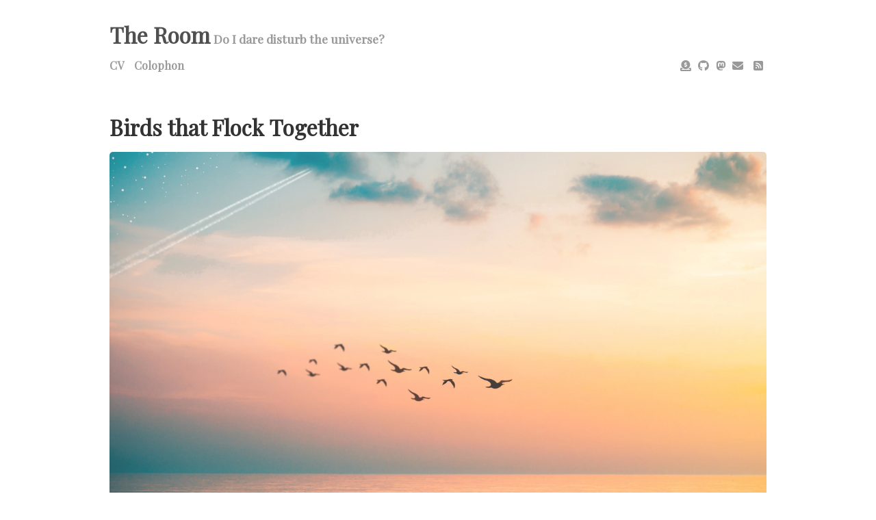

--- FILE ---
content_type: text/html; charset=utf-8
request_url: https://chris.prather.org/birds-that-flock.html
body_size: 11648
content:
<!doctype html>
<html>

<head>

  <title>
    
      Birds that Flock Together | The Room
    
  </title>

  <meta name="viewport" content="width=device-width, initial-scale=1">
  <meta charset="utf-8">

  <link rel="stylesheet" href="https://chris.prather.org/assets/css/main.css">
  <link rel="stylesheet" href="https://chris.prather.org/assets/css/syntax.css">
  <!-- Use Atom -->
  <link type="application/atom+xml" rel="alternate" href="https://chris.prather.org/feed.xml" title="The Room" />
  <!-- Use RSS-2.0 -->
  <!--<link href="https://chris.prather.org/rss-feed.xml" type="application/rss+xml" rel="alternate" title="The Room | Do I dare disturb the universe?"/>
  //-->

  <link href="https://fonts.googleapis.com/css?family=Playfair+Display|EB+Garamond|Nanum+Gothic+Coding&display=swap" rel="stylesheet">
  <link rel="stylesheet" href="https://cdnjs.cloudflare.com/ajax/libs/font-awesome/6.4.0/css/all.min.css">

  <script type="text/javascript" async
    src="https://cdnjs.cloudflare.com/ajax/libs/mathjax/2.7.5/MathJax.js?config=TeX-MML-AM_CHTML">
  </script>

  <!-- Google Analytics -->
  <script>
  (function(i,s,o,g,r,a,m){i['GoogleAnalyticsObject']=r;i[r]=i[r]||function(){
  (i[r].q=i[r].q||[]).push(arguments)},i[r].l=1*new Date();a=s.createElement(o),
  m=s.getElementsByTagName(o)[0];a.async=1;a.src=g;m.parentNode.insertBefore(a,m)
  })(window,document,'script','//www.google-analytics.com/analytics.js','ga');

  ga('create', '', 'auto');
  ga('send', 'pageview');
</script>


  <!-- Use Jekyll SEO plugin -->
  <!-- Begin Jekyll SEO tag v2.8.0 -->
<title>Birds that Flock Together | The Room</title>
<meta name="generator" content="Jekyll v3.10.0" />
<meta property="og:title" content="Birds that Flock Together" />
<meta name="author" content="Chris Prather" />
<meta property="og:locale" content="en_US" />
<meta name="description" content="So I’ve been prepping for my class on Game Development and one of the things I want to introduce to people is the concept of an ECS (Entity Component System). I mentioned last time about how I needed to build a new set of bindings for a graphics library, and as part of that I wanted to port a little script I’d done implementing the boids algorithm." />
<meta property="og:description" content="So I’ve been prepping for my class on Game Development and one of the things I want to introduce to people is the concept of an ECS (Entity Component System). I mentioned last time about how I needed to build a new set of bindings for a graphics library, and as part of that I wanted to port a little script I’d done implementing the boids algorithm." />
<link rel="canonical" href="https://chris.prather.org/birds-that-flock.html" />
<meta property="og:url" content="https://chris.prather.org/birds-that-flock.html" />
<meta property="og:site_name" content="The Room" />
<meta property="og:image" content="https://images.unsplash.com/photo-1555511920-5d0d9834f549?q=80&w=2674&auto=format&fit=crop&ixlib=rb-4.0.3&ixid=M3wxMjA3fDB8MHxwaG90by1wYWdlfHx8fGVufDB8fHx8fA==" />
<meta property="og:type" content="article" />
<meta property="article:published_time" content="2024-05-27T00:00:00+00:00" />
<meta name="twitter:card" content="summary_large_image" />
<meta property="twitter:image" content="https://images.unsplash.com/photo-1555511920-5d0d9834f549?q=80&w=2674&auto=format&fit=crop&ixlib=rb-4.0.3&ixid=M3wxMjA3fDB8MHxwaG90by1wYWdlfHx8fGVufDB8fHx8fA==" />
<meta property="twitter:title" content="Birds that Flock Together" />
<script type="application/ld+json">
{"@context":"https://schema.org","@type":"BlogPosting","author":{"@type":"Person","name":"Chris Prather"},"dateModified":"2024-05-27T00:00:00+00:00","datePublished":"2024-05-27T00:00:00+00:00","description":"So I’ve been prepping for my class on Game Development and one of the things I want to introduce to people is the concept of an ECS (Entity Component System). I mentioned last time about how I needed to build a new set of bindings for a graphics library, and as part of that I wanted to port a little script I’d done implementing the boids algorithm.","headline":"Birds that Flock Together","image":"https://images.unsplash.com/photo-1555511920-5d0d9834f549?q=80&w=2674&auto=format&fit=crop&ixlib=rb-4.0.3&ixid=M3wxMjA3fDB8MHxwaG90by1wYWdlfHx8fGVufDB8fHx8fA==","mainEntityOfPage":{"@type":"WebPage","@id":"https://chris.prather.org/birds-that-flock.html"},"url":"https://chris.prather.org/birds-that-flock.html"}</script>
<!-- End Jekyll SEO tag -->


</head>


<body>

  <div class="container">
    <header class="masthead">
  <h3 class="masthead-title">
    <a href="https://chris.prather.org/">The Room</a>
    <small class="masthead-subtitle">Do I dare disturb the universe?</small>
    <div class="menu">
  <nav class="menu-content">
    
      <a href="https://chris.prather.org/menu/cv.html">CV</a>
    
      <a href="https://chris.prather.org/menu/colophon.html">Colophon</a>
    
  </nav>
  <nav class="social-icons">
    
  
  
    <a href="https://github.com/sponsors/perigrin" target="_blank"><i class="fa-solid fa-circle-dollar-to-slot" aria-hidden="true"></i></a>
  

  
  
    <a href="https://www.github.com/perigrin" target="_blank"><i class="fa-brands fa-github" aria-hidden="true"></i></a>
  

  
  
    <a href="https://ack.nerdfight.online/perigrin" target="_blank"><i class="fa-brands fa-mastodon" aria-hidden="true"></i></a>
  

  
  
    <a href="mailto:chris@prather.org" target="_blank"><i class="fa-solid fa-envelope" aria-hidden="true"></i></a>
  

  
  
    <a href="feed.xml" target="_blank"><i class="fa-solid fa-rss-square" aria-hidden="true"></i></a>
  


  </nav>
</div>

  </h3>
</header>


    <div class="post-container">
      <h1>
  Birds that Flock Together
</h1>


  <img src="https://images.unsplash.com/photo-1555511920-5d0d9834f549?q=80&w=2674&auto=format&fit=crop&ixlib=rb-4.0.3&ixid=M3wxMjA3fDB8MHxwaG90by1wYWdlfHx8fGVufDB8fHx8fA%3D%3D">


<p>So I’ve been prepping for my <a href="https://tprc2024.sched.com/event/1d68A">class on Game Development</a> and one of
the things I want to introduce to people is the concept of an ECS (Entity
Component System). I mentioned <a href="https://chris.prather.org/the-wasteland.html">last time</a>
about how I needed to build a new set of bindings for a graphics library, and
as part of that I wanted to port a little script I’d done implementing the
<a href="https://en.wikipedia.org/wiki/Boids">boids</a> algorithm.</p>

<p>Let’s walk through the code and see how it works. First we have the ECS class
itself. This is a simple class that holds a list of entities and components and
provides a way to query for entities that have a specific set of components.</p>

<p>Component are stored in two places, once in an array of hashes for the
entities, the index being the entity id. The second is a hash of arrays, where
the value is an array of entity ids that have that component. Initially the key
is the component name, but later we will get a little more complicated to
implement something called an archetype.</p>

<div class="language-perl highlighter-rouge"><div class="highlight"><pre class="highlight"><code><span class="nv">class</span> <span class="nv">ECS</span> <span class="p">{</span>
    <span class="nv">field</span> <span class="nv">$systems</span> <span class="p">:</span> <span class="nv">param</span><span class="p">;</span>

    <span class="nv">field</span> <span class="nv">@entities</span>   <span class="o">=</span> <span class="p">();</span>
    <span class="nv">field</span> <span class="nv">%components</span> <span class="o">=</span> <span class="p">();</span>

    <span class="nv">method</span> <span class="nv">entity_count</span> <span class="p">{</span> <span class="k">return</span> <span class="nb">scalar</span> <span class="nb">grep</span> <span class="nb">defined</span><span class="p">,</span> <span class="nv">@entities</span> <span class="p">}</span>

    <span class="nv">method</span> <span class="nv">add_entity</span><span class="p">()</span> <span class="p">{</span>
        <span class="nb">push</span> <span class="nv">@entities</span><span class="p">,</span> <span class="p">{};</span>
        <span class="k">return</span> <span class="nv">$#entities</span><span class="p">;</span>
    <span class="p">}</span>

    <span class="nv">method</span> <span class="nv">add_component</span> <span class="p">(</span> <span class="nv">$entity</span><span class="p">,</span> <span class="nv">$component</span> <span class="p">)</span> <span class="p">{</span>
        <span class="nv">$entities</span><span class="p">[</span><span class="nv">$entity</span><span class="p">]{</span> <span class="nb">ref</span> <span class="nv">$component</span> <span class="p">}</span> <span class="o">=</span> <span class="nv">$component</span><span class="p">;</span>
        <span class="nb">push</span> <span class="nv">$components</span><span class="p">{</span> <span class="nb">ref</span> <span class="nv">$component</span> <span class="p">}</span><span class="o">-&gt;</span><span class="err">@</span><span class="o">*</span><span class="p">,</span> <span class="nv">$entity</span><span class="p">;</span>
    <span class="p">}</span>

    <span class="k">my</span> <span class="k">sub </span><span class="nf">intersection</span> <span class="p">(@lists) {</span>
        <span class="k">my</span> <span class="nv">%u</span> <span class="o">=</span> <span class="p">();</span>
        <span class="k">return</span> <span class="nb">grep</span> <span class="p">{</span> <span class="nv">$u</span><span class="p">{</span><span class="vg">$_</span><span class="p">}</span><span class="o">++</span> <span class="p">}</span> <span class="nb">map</span> <span class="p">{</span> <span class="vg">$_</span><span class="o">-&gt;</span><span class="err">@</span><span class="o">*</span> <span class="p">}</span> <span class="nv">@lists</span><span class="p">;</span>
    <span class="p">}</span>

    <span class="nv">method</span> <span class="nv">entities_with</span> <span class="p">(</span><span class="nv">@components</span><span class="p">)</span> <span class="p">{</span>

        <span class="c1"># if we have no components, return all entities</span>
        <span class="k">if</span> <span class="p">(</span> <span class="nv">$components</span><span class="p">{"</span><span class="si">@components</span><span class="p">"}</span> <span class="p">)</span> <span class="p">{</span>
            <span class="k">return</span> <span class="nb">grep</span> <span class="nb">defined</span><span class="p">,</span> <span class="nv">@entities</span><span class="p">[</span> <span class="nv">$components</span><span class="p">{"</span><span class="si">@components</span><span class="p">"}</span><span class="o">-&gt;</span><span class="err">@</span><span class="o">*</span> <span class="p">];</span>
        <span class="p">}</span>

        <span class="c1"># otherwise make a new archtype</span>
        <span class="nv">$components</span><span class="p">{"</span><span class="si">@components</span><span class="p">"}</span> <span class="o">=</span>
          <span class="p">[</span> <span class="nv">intersection</span><span class="p">(</span> <span class="nv">@components</span><span class="p">{</span><span class="nv">@components</span><span class="p">}</span> <span class="p">)</span> <span class="p">];</span>
        <span class="k">return</span> <span class="nb">grep</span> <span class="nb">defined</span><span class="p">,</span> <span class="nv">@entities</span><span class="p">[</span> <span class="nv">$components</span><span class="p">{"</span><span class="si">@components</span><span class="p">"}</span><span class="o">-&gt;</span><span class="err">@</span><span class="o">*</span> <span class="p">];</span>
    <span class="p">}</span>

    <span class="nv">method</span> <span class="nv">update</span> <span class="p">()</span> <span class="p">{</span> <span class="vg">$_</span><span class="o">-&gt;</span><span class="nv">update</span><span class="p">(</span><span class="nv">$self</span><span class="p">)</span> <span class="k">for</span> <span class="nv">$systems</span><span class="o">-&gt;</span><span class="err">@</span><span class="o">*</span> <span class="p">}</span>
<span class="p">}</span>

</code></pre></div></div>

<p>You can see the little bit of complexity here with the <code class="language-plaintext highlighter-rouge">entities_with</code> method
where we will automatically create a new archetype if it doesn’t already exist.
An archetype is a group of entities that all have the same set of components.
This is a common optimization in ECS systems to avoid having to check every
entity for every system.</p>

<p>Unfortunately, it doesn’t help us much with boids, as we’ll see in a bit.</p>

<p>Next we have the components themselves. These are simple classes that hold data
and maybe do some very simple processing on that data. Profiling with NYTProf
showed that the more time we spent in the components the more method
dispatches, the slower the system. So we try to keep the components as simple
as possible.</p>

<div class="language-perl highlighter-rouge"><div class="highlight"><pre class="highlight"><code><span class="nv">class</span> <span class="nv">Position</span> <span class="p">{</span>
    <span class="nv">field</span> <span class="nv">$x</span> <span class="p">:</span> <span class="nv">param</span><span class="p">;</span>
    <span class="nv">field</span> <span class="nv">$y</span> <span class="p">:</span> <span class="nv">param</span><span class="p">;</span>
    <span class="nv">field</span> <span class="nv">$vx</span> <span class="o">=</span> <span class="nb">rand</span><span class="p">();</span>
    <span class="nv">field</span> <span class="nv">$vy</span> <span class="o">=</span> <span class="nb">rand</span><span class="p">();</span>

    <span class="nv">method</span> <span class="nv">location</span> <span class="p">{</span> <span class="k">return</span> <span class="p">(</span> <span class="nv">$x</span><span class="p">,</span>  <span class="nv">$y</span> <span class="p">)</span> <span class="p">}</span>
    <span class="nv">method</span> <span class="nv">velocity</span> <span class="p">{</span> <span class="k">return</span> <span class="p">(</span> <span class="nv">$vx</span><span class="p">,</span> <span class="nv">$vy</span> <span class="p">)</span> <span class="p">}</span>

    <span class="nv">method</span> <span class="nv">vx</span> <span class="p">(</span><span class="nv">$dvx</span><span class="p">)</span> <span class="p">{</span> <span class="nv">$vx</span> <span class="o">=</span> <span class="nv">$dvx</span> <span class="p">}</span>
    <span class="nv">method</span> <span class="nv">vy</span> <span class="p">(</span><span class="nv">$dvy</span><span class="p">)</span> <span class="p">{</span> <span class="nv">$vy</span> <span class="o">=</span> <span class="nv">$dvy</span> <span class="p">}</span>

    <span class="nv">method</span> <span class="nv">update_location</span><span class="p">()</span> <span class="p">{</span>
        <span class="nv">$x</span> <span class="o">+=</span> <span class="nv">$vx</span><span class="p">;</span>
        <span class="nv">$y</span> <span class="o">+=</span> <span class="nv">$vy</span><span class="p">;</span>
    <span class="p">}</span>

<span class="p">}</span>

<span class="nv">class</span> <span class="nv">Vision</span> <span class="p">{</span>
    <span class="nv">field</span> <span class="nv">$range</span> <span class="p">:</span> <span class="nv">param</span> <span class="p">:</span> <span class="nv">reader</span> <span class="o">=</span> <span class="mi">30</span><span class="p">;</span>

<span class="p">}</span>

<span class="nv">class</span> <span class="nv">Proximity</span> <span class="p">{</span>
    <span class="nv">field</span> <span class="nv">$distance</span> <span class="p">:</span> <span class="nv">param</span> <span class="p">:</span> <span class="nv">reader</span> <span class="o">=</span> <span class="mi">5</span><span class="p">;</span>
<span class="p">}</span>

</code></pre></div></div>

<p>Notice also we’re using v5.40.0’s new feature to the <code class="language-plaintext highlighter-rouge">class</code> syntax <code class="language-plaintext highlighter-rouge">:reader</code>
which automatically creates a read-only accessor for a field.</p>

<p>Next we have the systems. These are classes that implement the core logic. For
documenting purposes I’ve added a little Abstract Base Class <code class="language-plaintext highlighter-rouge">System</code> that
doesn’t do anything but document the API that all systems must implement. In
Moose we’d use <code class="language-plaintext highlighter-rouge">Moose::Role</code> for this, but we don’t have roles in core … yet.</p>

<div class="language-perl highlighter-rouge"><div class="highlight"><pre class="highlight"><code><span class="nv">class</span> <span class="nv">System</span> <span class="p">{</span>
    <span class="nv">method</span> <span class="nv">update</span> <span class="p">(</span><span class="nv">$ecs</span><span class="p">)</span> <span class="p">{</span> <span class="o">...</span> <span class="p">}</span>
<span class="p">}</span>
</code></pre></div></div>

<p>The first system is the <code class="language-plaintext highlighter-rouge">Avoidance</code> system. This system looks at all the
entities with a <code class="language-plaintext highlighter-rouge">Position</code> and <code class="language-plaintext highlighter-rouge">Proximity</code> component and if they are too close
to each other it moves them away from each other. This is partly where our
little ECS falls down. We have to iterate over all the entities with a
<code class="language-plaintext highlighter-rouge">Position</code> component to find the ones we want to avoid. If I had done a bit
more work up front with some Data Oriented Design I would have thought about
how we were querying the entities, and I could have optimized storing the
entities in a way that made this faster. Paying attention to the locality of
your data isn’t just something for low level programming.</p>

<div class="language-perl highlighter-rouge"><div class="highlight"><pre class="highlight"><code><span class="nv">class</span> <span class="nv">Avoidance</span> <span class="p">:</span> <span class="nv">isa</span><span class="p">(</span><span class="nv">System</span><span class="p">)</span> <span class="p">{</span>
    <span class="nv">field</span> <span class="nv">$avoidance_factor</span> <span class="p">:</span> <span class="nv">param</span> <span class="o">=</span> <span class="mf">1.5</span><span class="p">;</span>

    <span class="nv">method</span> <span class="nv">update</span> <span class="p">(</span><span class="nv">$ecs</span><span class="p">)</span> <span class="p">{</span>
        <span class="k">my</span> <span class="nv">@others</span> <span class="o">=</span>
          <span class="nb">map</span> <span class="p">{</span> <span class="s">entity</span> <span class="o">=&gt;</span> <span class="vg">$_</span><span class="p">,</span> <span class="s">location</span> <span class="o">=&gt;</span> <span class="p">[</span> <span class="vg">$_</span><span class="o">-&gt;</span><span class="p">{'</span><span class="s1">Position</span><span class="p">'}</span><span class="o">-&gt;</span><span class="nv">location</span> <span class="p">],</span> <span class="p">},</span>
          <span class="nv">$ecs</span><span class="o">-&gt;</span><span class="nv">entities_with</span><span class="p">('</span><span class="s1">Position</span><span class="p">');</span>

        <span class="k">for</span> <span class="k">my</span> <span class="nv">$entity</span> <span class="p">(</span><span class="nv">$ecs</span><span class="o">-&gt;</span><span class="nv">entities_with</span><span class="p">(</span> <span class="p">'</span><span class="s1">Position</span><span class="p">',</span> <span class="p">'</span><span class="s1">Proximity</span><span class="p">'</span> <span class="p">))</span> <span class="p">{</span>
            <span class="k">my</span> <span class="nv">$cdx</span> <span class="o">=</span> <span class="mi">0</span><span class="p">;</span>
            <span class="k">my</span> <span class="nv">$cdy</span> <span class="o">=</span> <span class="mi">0</span><span class="p">;</span>
            <span class="k">my</span> <span class="p">(</span> <span class="nv">$pos</span><span class="p">,</span> <span class="nv">$prox</span> <span class="p">)</span> <span class="o">=</span> <span class="nv">$entity</span><span class="o">-&gt;</span><span class="nv">@</span><span class="p">{</span> <span class="p">'</span><span class="s1">Position</span><span class="p">',</span> <span class="p">'</span><span class="s1">Proximity</span><span class="p">'</span> <span class="p">};</span>
            <span class="k">my</span> <span class="p">(</span> <span class="nv">$x</span><span class="p">,</span> <span class="nv">$y</span> <span class="p">)</span>      <span class="o">=</span> <span class="nv">$pos</span><span class="o">-&gt;</span><span class="nv">location</span><span class="p">();</span>
            <span class="k">my</span> <span class="p">(</span> <span class="nv">$vx</span><span class="p">,</span> <span class="nv">$vy</span> <span class="p">)</span>    <span class="o">=</span> <span class="nv">$pos</span><span class="o">-&gt;</span><span class="nv">velocity</span><span class="p">();</span>
            <span class="k">my</span> <span class="nv">$sq_distance</span> <span class="o">=</span> <span class="nv">$prox</span><span class="o">-&gt;</span><span class="nv">distance</span><span class="o">**</span><span class="mi">2</span><span class="p">;</span>

            <span class="k">for</span> <span class="k">my</span> <span class="nv">$other</span> <span class="p">(</span> <span class="nb">grep</span> <span class="nv">$entity</span> <span class="o">!=</span> <span class="vg">$_</span><span class="o">-&gt;</span><span class="p">{</span><span class="nv">entity</span><span class="p">},</span> <span class="nv">@others</span> <span class="p">)</span> <span class="p">{</span>
                <span class="k">my</span> <span class="p">(</span> <span class="nv">$other_x</span><span class="p">,</span> <span class="nv">$other_y</span> <span class="p">)</span> <span class="o">=</span> <span class="nv">$other</span><span class="o">-&gt;</span><span class="p">{</span><span class="nv">location</span><span class="p">}</span><span class="o">-&gt;</span><span class="nv">@*</span><span class="p">;</span>
                <span class="k">my</span> <span class="nv">$dx</span> <span class="o">=</span> <span class="nv">$x</span> <span class="o">-</span> <span class="nv">$other_x</span><span class="p">;</span>
                <span class="k">my</span> <span class="nv">$dy</span> <span class="o">=</span> <span class="nv">$y</span> <span class="o">-</span> <span class="nv">$other_y</span><span class="p">;</span>

                <span class="k">unless</span> <span class="p">(</span> <span class="nv">$dx</span><span class="o">**</span><span class="mi">2</span> <span class="o">+</span> <span class="nv">$dy</span><span class="o">**</span><span class="mi">2</span> <span class="o">&gt;</span> <span class="nv">$sq_distance</span> <span class="p">)</span> <span class="p">{</span>
                    <span class="nv">$cdx</span> <span class="o">+=</span> <span class="nv">$dx</span><span class="p">;</span>
                    <span class="nv">$cdy</span> <span class="o">+=</span> <span class="nv">$dy</span><span class="p">;</span>
                <span class="p">}</span>
            <span class="p">}</span>
            <span class="nv">$pos</span><span class="o">-&gt;</span><span class="nv">vx</span><span class="p">(</span> <span class="nv">$vx</span> <span class="o">+</span> <span class="nv">$cdx</span> <span class="o">/</span> <span class="nv">$avoidance_factor</span> <span class="p">);</span>
            <span class="nv">$pos</span><span class="o">-&gt;</span><span class="nv">vy</span><span class="p">(</span> <span class="nv">$vy</span> <span class="o">+</span> <span class="nv">$cdy</span> <span class="o">/</span> <span class="nv">$avoidance_factor</span> <span class="p">);</span>
        <span class="p">}</span>
    <span class="p">}</span>
<span class="p">}</span>

</code></pre></div></div>

<p>Next we have the <code class="language-plaintext highlighter-rouge">Alignment</code> system. This system looks at all the entities with
a <code class="language-plaintext highlighter-rouge">Vision</code> component and then checks the <code class="language-plaintext highlighter-rouge">Position</code> of all the other entities
to see if they are within the range of the <code class="language-plaintext highlighter-rouge">Vision</code>. If they are, it averages
the velocity of all the entities in the vision range and then adjusts the
velocity of the current entity to match that average.</p>

<p>Another optimization you might notice is that we’re querying the “other”
entities up front and grabbing just the data we need. Again if I had thought
about this up front I could have stored the entities in a way that made this
faster.</p>

<div class="language-perl highlighter-rouge"><div class="highlight"><pre class="highlight"><code><span class="nv">class</span> <span class="nv">Alignment</span> <span class="p">:</span> <span class="nv">isa</span><span class="p">(</span><span class="nv">System</span><span class="p">)</span> <span class="p">{</span>
    <span class="nv">field</span> <span class="nv">$matching_factor</span> <span class="p">:</span> <span class="nv">param</span> <span class="o">=</span> <span class="mf">0.08</span><span class="p">;</span>

    <span class="nv">method</span> <span class="nv">update</span> <span class="p">(</span><span class="nv">$ecs</span><span class="p">)</span> <span class="p">{</span>
        <span class="k">my</span> <span class="nv">@others</span> <span class="o">=</span>
          <span class="nb">map</span> <span class="p">{</span>
            <span class="s">entity</span>     <span class="o">=&gt;</span> <span class="vg">$_</span><span class="p">,</span>
              <span class="s">location</span> <span class="o">=&gt;</span> <span class="p">[</span> <span class="vg">$_</span><span class="o">-&gt;</span><span class="p">{'</span><span class="s1">Position</span><span class="p">'}</span><span class="o">-&gt;</span><span class="nv">location</span> <span class="p">],</span>
              <span class="s">velocity</span> <span class="o">=&gt;</span> <span class="p">[</span> <span class="vg">$_</span><span class="o">-&gt;</span><span class="p">{'</span><span class="s1">Position</span><span class="p">'}</span><span class="o">-&gt;</span><span class="nv">velocity</span> <span class="p">],</span>
          <span class="p">},</span> <span class="nv">$ecs</span><span class="o">-&gt;</span><span class="nv">entities_with</span><span class="p">('</span><span class="s1">Position</span><span class="p">');</span>

        <span class="k">for</span> <span class="k">my</span> <span class="nv">$entity</span> <span class="p">(</span> <span class="nv">$ecs</span><span class="o">-&gt;</span><span class="nv">entities_with</span><span class="p">(</span> <span class="p">'</span><span class="s1">Position</span><span class="p">',</span> <span class="p">'</span><span class="s1">Vision</span><span class="p">'</span> <span class="p">)</span> <span class="p">)</span> <span class="p">{</span>
            <span class="c1"># create some variables to store the average position, velocities and the number of boids in the vicinity</span>
            <span class="k">my</span> <span class="p">(</span><span class="nv">$xpos_avg</span><span class="p">,</span><span class="nv">$ypos_avg</span><span class="p">,</span> <span class="nv">$xvel_avg</span><span class="p">,</span> <span class="nv">$yvel_avg</span><span class="p">,</span> <span class="nv">$neighboring_boids</span><span class="p">);</span>

            <span class="k">my</span> <span class="p">(</span> <span class="nv">$pos</span><span class="p">,</span> <span class="nv">$vis</span> <span class="p">)</span> <span class="o">=</span> <span class="nv">$entity</span><span class="o">-&gt;</span><span class="nv">@</span><span class="p">{</span> <span class="p">'</span><span class="s1">Position</span><span class="p">',</span> <span class="p">'</span><span class="s1">Vision</span><span class="p">'</span> <span class="p">};</span>
            <span class="k">my</span> <span class="p">(</span> <span class="nv">$x</span><span class="p">,</span>   <span class="nv">$y</span> <span class="p">)</span>   <span class="o">=</span> <span class="nv">$pos</span><span class="o">-&gt;</span><span class="nv">location</span><span class="p">();</span>
            <span class="k">my</span> <span class="nv">$range</span> <span class="o">=</span> <span class="nv">$vis</span><span class="o">-&gt;</span><span class="nv">range</span><span class="p">;</span>

            <span class="k">for</span> <span class="k">my</span> <span class="nv">$other</span> <span class="p">(</span> <span class="nb">grep</span> <span class="nv">$entity</span> <span class="o">!=</span> <span class="vg">$_</span><span class="o">-&gt;</span><span class="p">{</span><span class="nv">entity</span><span class="p">},</span> <span class="nv">@others</span> <span class="p">)</span> <span class="p">{</span>
                <span class="k">my</span> <span class="p">(</span> <span class="nv">$other_x</span><span class="p">,</span> <span class="nv">$other_y</span> <span class="p">)</span> <span class="o">=</span> <span class="nv">$other</span><span class="o">-&gt;</span><span class="p">{</span><span class="nv">location</span><span class="p">}</span><span class="o">-&gt;</span><span class="nv">@*</span><span class="p">;</span>
                <span class="k">my</span> <span class="nv">$dx</span> <span class="o">=</span> <span class="nv">$x</span> <span class="o">-</span> <span class="nv">$other_x</span><span class="p">;</span>
                <span class="k">my</span> <span class="nv">$dy</span> <span class="o">=</span> <span class="nv">$y</span> <span class="o">-</span> <span class="nv">$other_y</span><span class="p">;</span>

                <span class="k">if</span> <span class="p">(</span> <span class="nb">abs</span><span class="p">(</span><span class="nv">$dx</span><span class="p">)</span> <span class="o">&lt;</span> <span class="nv">$range</span> <span class="o">&amp;&amp;</span> <span class="nb">abs</span><span class="p">(</span><span class="nv">$dy</span><span class="p">)</span> <span class="o">&lt;</span> <span class="nv">$range</span> <span class="p">)</span> <span class="p">{</span>
                    <span class="k">my</span> <span class="p">(</span> <span class="nv">$vx</span><span class="p">,</span> <span class="nv">$vy</span> <span class="p">)</span> <span class="o">=</span> <span class="nv">$other</span><span class="o">-&gt;</span><span class="p">{</span><span class="nv">velocity</span><span class="p">}</span><span class="o">-&gt;</span><span class="nv">@*</span><span class="p">;</span>
                    <span class="nv">$xvel_avg</span>          <span class="o">+=</span> <span class="nv">$vx</span><span class="p">;</span>
                    <span class="nv">$yvel_avg</span>          <span class="o">+=</span> <span class="nv">$vy</span><span class="p">;</span>
                    <span class="nv">$neighboring_boids</span> <span class="o">+=</span> <span class="mi">1</span><span class="p">;</span>
                <span class="p">}</span>
            <span class="p">}</span>

            <span class="k">if</span> <span class="p">(</span><span class="nv">$neighboring_boids</span><span class="p">)</span> <span class="p">{</span>
                <span class="nv">$xvel_avg</span> <span class="o">=</span> <span class="nv">$xvel_avg</span> <span class="o">/</span> <span class="nv">$neighboring_boids</span><span class="p">;</span>
                <span class="nv">$yvel_avg</span> <span class="o">=</span> <span class="nv">$yvel_avg</span> <span class="o">/</span> <span class="nv">$neighboring_boids</span><span class="p">;</span>

                <span class="k">my</span> <span class="p">(</span> <span class="nv">$vx</span><span class="p">,</span> <span class="nv">$vy</span> <span class="p">)</span> <span class="o">=</span> <span class="nv">$pos</span><span class="o">-&gt;</span><span class="nv">velocity</span><span class="p">();</span>
                <span class="nv">$pos</span><span class="o">-&gt;</span><span class="nv">vx</span><span class="p">(</span> <span class="nv">$vx</span> <span class="o">+</span> <span class="p">(</span> <span class="nv">$xvel_avg</span> <span class="o">-</span> <span class="nv">$vx</span> <span class="p">)</span> <span class="o">*</span> <span class="nv">$matching_factor</span> <span class="p">);</span>
                <span class="nv">$pos</span><span class="o">-&gt;</span><span class="nv">vy</span><span class="p">(</span> <span class="nv">$vy</span> <span class="o">+</span> <span class="p">(</span> <span class="nv">$yvel_avg</span> <span class="o">-</span> <span class="nv">$vy</span> <span class="p">)</span> <span class="o">*</span> <span class="nv">$matching_factor</span> <span class="p">);</span>
            <span class="p">}</span>
        <span class="p">}</span>
    <span class="p">}</span>
<span class="p">}</span>
</code></pre></div></div>

<p>The last of our business logic systems is the <code class="language-plaintext highlighter-rouge">Cohesion</code> system. Like the
<code class="language-plaintext highlighter-rouge">Alignment</code> system it looks at all the entities with a <code class="language-plaintext highlighter-rouge">Vision</code> component and
then checks the <code class="language-plaintext highlighter-rouge">Position</code> of all the other entities to see if they are within
the range of the <code class="language-plaintext highlighter-rouge">Vision</code>. If they are, it averages the position of all the
entities in the vision range and then adjusts the vector of the current entity
to move towards the center of the flock.</p>

<div class="language-perl highlighter-rouge"><div class="highlight"><pre class="highlight"><code><span class="nv">class</span> <span class="nv">Cohesion</span> <span class="p">:</span> <span class="nv">isa</span><span class="p">(</span><span class="nv">System</span><span class="p">)</span> <span class="p">{</span>
    <span class="nv">field</span> <span class="nv">$centering_factor</span> <span class="o">=</span> <span class="mf">0.0002</span><span class="p">;</span>

    <span class="nv">method</span> <span class="nv">update</span> <span class="p">(</span><span class="nv">$ecs</span><span class="p">)</span> <span class="p">{</span>
        <span class="k">my</span> <span class="nv">@others</span> <span class="o">=</span>
          <span class="nb">map</span> <span class="p">{</span> <span class="s">entity</span> <span class="o">=&gt;</span> <span class="vg">$_</span><span class="p">,</span> <span class="s">location</span> <span class="o">=&gt;</span> <span class="p">[</span> <span class="vg">$_</span><span class="o">-&gt;</span><span class="p">{'</span><span class="s1">Position</span><span class="p">'}</span><span class="o">-&gt;</span><span class="nv">location</span> <span class="p">],</span> <span class="p">},</span>
          <span class="nv">$ecs</span><span class="o">-&gt;</span><span class="nv">entities_with</span><span class="p">('</span><span class="s1">Position</span><span class="p">');</span>

        <span class="k">for</span> <span class="k">my</span> <span class="nv">$entity</span> <span class="p">(</span> <span class="nv">$ecs</span><span class="o">-&gt;</span><span class="nv">entities_with</span><span class="p">(</span> <span class="p">'</span><span class="s1">Position</span><span class="p">',</span> <span class="p">'</span><span class="s1">Vision</span><span class="p">'</span> <span class="p">)</span> <span class="p">)</span> <span class="p">{</span>
            <span class="c1"># create some variables to store the average velocities and the number of boids in the vicinity</span>
            <span class="k">my</span> <span class="p">(</span><span class="nv">$xpos_avg</span><span class="p">,</span> <span class="nv">$ypos_avg</span><span class="p">,</span> <span class="nv">$neighboring_boids</span><span class="p">);</span>

            <span class="k">my</span> <span class="p">(</span> <span class="nv">$pos</span><span class="p">,</span> <span class="nv">$vis</span> <span class="p">)</span> <span class="o">=</span> <span class="nv">$entity</span><span class="o">-&gt;</span><span class="nv">@</span><span class="p">{</span> <span class="p">'</span><span class="s1">Position</span><span class="p">',</span> <span class="p">'</span><span class="s1">Vision</span><span class="p">'</span> <span class="p">};</span>
            <span class="k">my</span> <span class="p">(</span> <span class="nv">$x</span><span class="p">,</span>   <span class="nv">$y</span> <span class="p">)</span>   <span class="o">=</span> <span class="nv">$pos</span><span class="o">-&gt;</span><span class="nv">location</span><span class="p">();</span>
            <span class="k">my</span> <span class="nv">$range</span> <span class="o">=</span> <span class="nv">$vis</span><span class="o">-&gt;</span><span class="nv">range</span><span class="p">;</span>

            <span class="k">for</span> <span class="k">my</span> <span class="nv">$other</span> <span class="p">(</span> <span class="nb">grep</span> <span class="nv">$entity</span> <span class="o">!=</span> <span class="vg">$_</span><span class="o">-&gt;</span><span class="p">{</span><span class="nv">entity</span><span class="p">},</span> <span class="nv">@others</span> <span class="p">)</span> <span class="p">{</span>
                <span class="k">my</span> <span class="p">(</span> <span class="nv">$other_x</span><span class="p">,</span> <span class="nv">$other_y</span> <span class="p">)</span> <span class="o">=</span> <span class="nv">$other</span><span class="o">-&gt;</span><span class="p">{</span><span class="nv">location</span><span class="p">}</span><span class="o">-&gt;</span><span class="nv">@*</span><span class="p">;</span>
                <span class="k">my</span> <span class="nv">$dx</span> <span class="o">=</span> <span class="nv">$x</span> <span class="o">-</span> <span class="nv">$other_x</span><span class="p">;</span>
                <span class="k">my</span> <span class="nv">$dy</span> <span class="o">=</span> <span class="nv">$y</span> <span class="o">-</span> <span class="nv">$other_y</span><span class="p">;</span>

                <span class="k">if</span> <span class="p">(</span> <span class="nb">abs</span><span class="p">(</span><span class="nv">$dx</span><span class="p">)</span> <span class="o">&lt;</span> <span class="nv">$range</span> <span class="o">&amp;&amp;</span> <span class="nb">abs</span><span class="p">(</span><span class="nv">$dy</span><span class="p">)</span> <span class="o">&lt;</span> <span class="nv">$range</span> <span class="p">)</span> <span class="p">{</span>
                    <span class="nv">$xpos_avg</span>          <span class="o">+=</span> <span class="nv">$other_x</span><span class="p">;</span>
                    <span class="nv">$ypos_avg</span>          <span class="o">+=</span> <span class="nv">$other_y</span><span class="p">;</span>
                    <span class="nv">$neighboring_boids</span> <span class="o">+=</span> <span class="mi">1</span><span class="p">;</span>
                <span class="p">}</span>
            <span class="p">}</span>
            <span class="k">if</span> <span class="p">(</span><span class="nv">$neighboring_boids</span><span class="p">)</span> <span class="p">{</span>
                <span class="nv">$xpos_avg</span> <span class="o">=</span> <span class="nv">$xpos_avg</span> <span class="o">/</span> <span class="nv">$neighboring_boids</span><span class="p">;</span>
                <span class="nv">$ypos_avg</span> <span class="o">=</span> <span class="nv">$ypos_avg</span> <span class="o">/</span> <span class="nv">$neighboring_boids</span><span class="p">;</span>
                <span class="k">my</span> <span class="p">(</span> <span class="nv">$vx</span><span class="p">,</span> <span class="nv">$vy</span> <span class="p">)</span> <span class="o">=</span> <span class="nv">$pos</span><span class="o">-&gt;</span><span class="nv">velocity</span><span class="p">();</span>

                <span class="nv">$pos</span><span class="o">-&gt;</span><span class="nv">vx</span><span class="p">(</span> <span class="nv">$vx</span> <span class="o">+</span> <span class="p">(</span> <span class="nv">$xpos_avg</span> <span class="o">-</span> <span class="nv">$x</span> <span class="p">)</span> <span class="o">*</span> <span class="nv">$centering_factor</span> <span class="p">);</span>
                <span class="nv">$pos</span><span class="o">-&gt;</span><span class="nv">vy</span><span class="p">(</span> <span class="nv">$vy</span> <span class="o">+</span> <span class="p">(</span> <span class="nv">$ypos_avg</span> <span class="o">-</span> <span class="nv">$y</span> <span class="p">)</span> <span class="o">*</span> <span class="nv">$centering_factor</span> <span class="p">);</span>

            <span class="p">}</span>

        <span class="p">}</span>
    <span class="p">}</span>
<span class="p">}</span>
</code></pre></div></div>

<p>Next we have a couple utility systems. The <code class="language-plaintext highlighter-rouge">ScreenEdge</code> system keeps the boids
from flying off the screen by adjusting their velocity when they get too close
to the edge. The <code class="language-plaintext highlighter-rouge">SpeedLimits</code> system keeps the boids from flying too fast or
too slow by adjusting their velocity when they exceed a maximum speed, or fall
below a minimum speed.</p>

<div class="language-perl highlighter-rouge"><div class="highlight"><pre class="highlight"><code><span class="nv">class</span> <span class="nv">ScreenEdge</span> <span class="p">:</span> <span class="nv">isa</span><span class="p">(</span><span class="nv">System</span><span class="p">)</span> <span class="p">{</span>
    <span class="nv">field</span> <span class="nv">$width</span> <span class="p">:</span> <span class="nv">param</span><span class="p">;</span>
    <span class="nv">field</span> <span class="nv">$height</span> <span class="p">:</span> <span class="nv">param</span><span class="p">;</span>

    <span class="nv">field</span> <span class="nv">$turn_factor</span> <span class="p">:</span> <span class="nv">param</span> <span class="o">=</span> <span class="mf">0.02</span><span class="p">;</span>
    <span class="nv">field</span> <span class="nv">$margin</span> <span class="p">:</span> <span class="nv">param</span>      <span class="o">=</span> <span class="mi">90</span><span class="p">;</span>

    <span class="nv">method</span> <span class="nv">update</span> <span class="p">(</span><span class="nv">$ecs</span><span class="p">)</span> <span class="p">{</span>
        <span class="k">for</span> <span class="k">my</span> <span class="nv">$entity</span> <span class="p">(</span> <span class="nv">$ecs</span><span class="o">-&gt;</span><span class="nv">entities_with</span><span class="p">('</span><span class="s1">Position</span><span class="p">')</span> <span class="p">)</span> <span class="p">{</span>
            <span class="k">my</span> <span class="nv">$pos</span> <span class="o">=</span> <span class="nv">$entity</span><span class="o">-&gt;</span><span class="p">{'</span><span class="s1">Position</span><span class="p">'};</span>
            <span class="k">my</span> <span class="p">(</span> <span class="nv">$x</span><span class="p">,</span>  <span class="nv">$y</span> <span class="p">)</span>  <span class="o">=</span> <span class="nv">$pos</span><span class="o">-&gt;</span><span class="nv">location</span><span class="p">();</span>
            <span class="k">my</span> <span class="p">(</span> <span class="nv">$vx</span><span class="p">,</span> <span class="nv">$vy</span> <span class="p">)</span> <span class="o">=</span> <span class="nv">$pos</span><span class="o">-&gt;</span><span class="nv">velocity</span><span class="p">();</span>

            <span class="k">if</span> <span class="p">(</span> <span class="nv">$x</span> <span class="o">&lt;</span> <span class="nv">$margin</span> <span class="p">)</span>           <span class="p">{</span> <span class="nv">$pos</span><span class="o">-&gt;</span><span class="nv">vx</span><span class="p">(</span> <span class="nv">$vx</span> <span class="o">+</span> <span class="nv">$turn_factor</span> <span class="p">)</span> <span class="p">}</span>
            <span class="k">if</span> <span class="p">(</span> <span class="nv">$y</span> <span class="o">&lt;</span> <span class="nv">$margin</span> <span class="p">)</span>           <span class="p">{</span> <span class="nv">$pos</span><span class="o">-&gt;</span><span class="nv">vy</span><span class="p">(</span> <span class="nv">$vy</span> <span class="o">+</span> <span class="nv">$turn_factor</span> <span class="p">)</span> <span class="p">}</span>
            <span class="k">if</span> <span class="p">(</span> <span class="nv">$x</span> <span class="o">&gt;</span> <span class="nv">$width</span> <span class="o">-</span> <span class="nv">$margin</span> <span class="p">)</span>  <span class="p">{</span> <span class="nv">$pos</span><span class="o">-&gt;</span><span class="nv">vx</span><span class="p">(</span> <span class="nv">$vx</span> <span class="o">-</span> <span class="nv">$turn_factor</span> <span class="p">)</span> <span class="p">}</span>
            <span class="k">if</span> <span class="p">(</span> <span class="nv">$y</span> <span class="o">&gt;</span> <span class="nv">$height</span> <span class="o">-</span> <span class="nv">$margin</span> <span class="p">)</span> <span class="p">{</span> <span class="nv">$pos</span><span class="o">-&gt;</span><span class="nv">vy</span><span class="p">(</span> <span class="nv">$vy</span> <span class="o">-</span> <span class="nv">$turn_factor</span> <span class="p">)</span> <span class="p">}</span>
        <span class="p">}</span>
    <span class="p">}</span>
<span class="p">}</span>

<span class="nv">class</span> <span class="nv">SpeedLimits</span> <span class="p">:</span> <span class="nv">isa</span><span class="p">(</span><span class="nv">System</span><span class="p">)</span> <span class="p">{</span>
    <span class="nv">field</span> <span class="nv">$min_speed</span> <span class="o">=</span> <span class="mf">2.0</span><span class="p">;</span>
    <span class="nv">field</span> <span class="nv">$max_speed</span> <span class="o">=</span> <span class="mf">4.0</span><span class="p">;</span>

    <span class="nv">method</span> <span class="nv">update</span> <span class="p">(</span><span class="nv">$ecs</span><span class="p">)</span> <span class="p">{</span>
        <span class="k">for</span> <span class="k">my</span> <span class="nv">$entity</span> <span class="p">(</span> <span class="nv">$ecs</span><span class="o">-&gt;</span><span class="nv">entities_with</span><span class="p">('</span><span class="s1">Position</span><span class="p">')</span> <span class="p">)</span> <span class="p">{</span>
            <span class="k">my</span> <span class="nv">$pos</span> <span class="o">=</span> <span class="nv">$entity</span><span class="o">-&gt;</span><span class="p">{'</span><span class="s1">Position</span><span class="p">'};</span>

            <span class="k">my</span> <span class="p">(</span> <span class="nv">$vx</span><span class="p">,</span> <span class="nv">$vy</span> <span class="p">)</span> <span class="o">=</span> <span class="nv">$pos</span><span class="o">-&gt;</span><span class="nv">velocity</span><span class="p">();</span>
            <span class="k">my</span> <span class="nv">$speed</span> <span class="o">=</span> <span class="nb">sqrt</span><span class="p">(</span> <span class="nv">$vx</span> <span class="o">*</span> <span class="nv">$vx</span> <span class="o">+</span> <span class="nv">$vy</span> <span class="o">*</span> <span class="nv">$vy</span> <span class="p">)</span> <span class="o">||</span> <span class="nv">$min_speed</span><span class="p">;</span>
            <span class="k">if</span> <span class="p">(</span> <span class="nv">$speed</span> <span class="o">&lt;</span> <span class="nv">$min_speed</span> <span class="p">)</span> <span class="p">{</span>
                <span class="nv">$pos</span><span class="o">-&gt;</span><span class="nv">vx</span><span class="p">(</span> <span class="p">(</span> <span class="nv">$vx</span> <span class="o">/</span> <span class="nv">$speed</span> <span class="p">)</span> <span class="o">*</span> <span class="nv">$min_speed</span> <span class="p">);</span>
                <span class="nv">$pos</span><span class="o">-&gt;</span><span class="nv">vy</span><span class="p">(</span> <span class="p">(</span> <span class="nv">$vy</span> <span class="o">/</span> <span class="nv">$speed</span> <span class="p">)</span> <span class="o">*</span> <span class="nv">$min_speed</span> <span class="p">);</span>
            <span class="p">}</span>

            <span class="k">if</span> <span class="p">(</span> <span class="nv">$speed</span> <span class="o">&gt;</span> <span class="nv">$max_speed</span> <span class="p">)</span> <span class="p">{</span>
                <span class="nv">$pos</span><span class="o">-&gt;</span><span class="nv">vx</span><span class="p">(</span> <span class="p">(</span> <span class="nv">$vx</span> <span class="o">/</span> <span class="nv">$speed</span> <span class="p">)</span> <span class="o">*</span> <span class="nv">$max_speed</span> <span class="p">);</span>
                <span class="nv">$pos</span><span class="o">-&gt;</span><span class="nv">vy</span><span class="p">(</span> <span class="p">(</span> <span class="nv">$vy</span> <span class="o">/</span> <span class="nv">$speed</span> <span class="p">)</span> <span class="o">*</span> <span class="nv">$max_speed</span> <span class="p">);</span>
            <span class="p">}</span>
        <span class="p">}</span>
    <span class="p">}</span>
<span class="p">}</span>

</code></pre></div></div>

<p>Lastly we have the <code class="language-plaintext highlighter-rouge">Movement</code> system and the <code class="language-plaintext highlighter-rouge">Renderer</code> system. The <code class="language-plaintext highlighter-rouge">Movement</code>
system is the simplest of all the systems, it just updates the position of all
the entities with a <code class="language-plaintext highlighter-rouge">Position</code> component. And the <code class="language-plaintext highlighter-rouge">Renderer</code> system draws all
the entities we care about on the screen.</p>

<div class="language-perl highlighter-rouge"><div class="highlight"><pre class="highlight"><code><span class="nv">class</span> <span class="nv">Movement</span> <span class="p">:</span> <span class="nv">isa</span><span class="p">(</span><span class="nv">System</span><span class="p">)</span> <span class="p">{</span>

    <span class="nv">method</span> <span class="nv">update</span> <span class="p">(</span><span class="nv">$ecs</span><span class="p">)</span> <span class="p">{</span>
        <span class="k">for</span> <span class="k">my</span> <span class="nv">$entity</span> <span class="p">(</span> <span class="nv">$ecs</span><span class="o">-&gt;</span><span class="nv">entities_with</span><span class="p">('</span><span class="s1">Position</span><span class="p">')</span> <span class="p">)</span> <span class="p">{</span>
            <span class="nv">$entity</span><span class="o">-&gt;</span><span class="p">{'</span><span class="s1">Position</span><span class="p">'}</span><span class="o">-&gt;</span><span class="nv">update_location</span><span class="p">();</span>
        <span class="p">}</span>
    <span class="p">}</span>
<span class="p">}</span>

<span class="nv">class</span> <span class="nv">Renderer</span> <span class="p">:</span> <span class="nv">isa</span><span class="p">(</span><span class="nv">System</span><span class="p">)</span> <span class="p">{</span>
    <span class="nv">field</span> <span class="nv">$app</span> <span class="p">:</span> <span class="nv">param</span><span class="p">;</span>
    <span class="nv">field</span> <span class="nv">$boid</span> <span class="o">=</span> <span class="nn">Raylib::</span><span class="nv">Text</span><span class="o">-&gt;</span><span class="k">new</span><span class="p">(</span>
        <span class="s">text</span>  <span class="o">=&gt;</span> <span class="p">'</span><span class="s1">x</span><span class="p">',</span>
        <span class="s">color</span> <span class="o">=&gt;</span> <span class="nn">Raylib::Color::</span><span class="nv">WHITE</span><span class="p">,</span>
        <span class="s">size</span>  <span class="o">=&gt;</span> <span class="mi">10</span><span class="p">,</span>
    <span class="p">);</span>
    <span class="nv">field</span> <span class="nv">$fps</span> <span class="o">=</span> <span class="nn">Raylib::Text::</span><span class="nv">FPS</span><span class="o">-&gt;</span><span class="k">new</span><span class="p">();</span>

    <span class="nv">method</span> <span class="nv">update</span> <span class="p">(</span><span class="nv">$ecs</span><span class="p">)</span> <span class="p">{</span>
        <span class="k">my</span> <span class="nv">$boid_count</span> <span class="o">=</span> <span class="nn">Raylib::</span><span class="nv">Text</span><span class="o">-&gt;</span><span class="k">new</span><span class="p">(</span>
            <span class="s">text</span>  <span class="o">=&gt;</span> <span class="nb">sprintf</span><span class="p">(</span> <span class="p">"</span><span class="s2">boids: %s</span><span class="p">",</span> <span class="nb">scalar</span> <span class="nv">$ecs</span><span class="o">-&gt;</span><span class="nv">entity_count</span> <span class="p">),</span>
            <span class="s">color</span> <span class="o">=&gt;</span> <span class="nn">Raylib::Color::</span><span class="nv">WHITE</span><span class="p">,</span>
            <span class="s">size</span>  <span class="o">=&gt;</span> <span class="mi">10</span><span class="p">,</span>
        <span class="p">);</span>
        <span class="nv">$app</span><span class="o">-&gt;</span><span class="nv">draw</span><span class="p">(</span>
            <span class="k">sub </span><span class="p">{</span>
                <span class="nv">$app</span><span class="o">-&gt;</span><span class="nv">clear</span><span class="p">();</span>
                <span class="nv">$fps</span><span class="o">-&gt;</span><span class="nv">draw</span><span class="p">();</span>
                <span class="nv">$boid_count</span><span class="o">-&gt;</span><span class="nv">draw</span><span class="p">(</span> <span class="mi">0</span><span class="p">,</span> <span class="mi">20</span> <span class="p">);</span>
                <span class="k">for</span> <span class="k">my</span> <span class="nv">$entity</span> <span class="p">(</span> <span class="nv">$ecs</span><span class="o">-&gt;</span><span class="nv">entities_with</span><span class="p">('</span><span class="s1">Position</span><span class="p">')</span> <span class="p">)</span> <span class="p">{</span>
                    <span class="nv">$boid</span><span class="o">-&gt;</span><span class="nv">draw</span><span class="p">(</span> <span class="nv">$entity</span><span class="o">-&gt;</span><span class="p">{'</span><span class="s1">Position</span><span class="p">'}</span><span class="o">-&gt;</span><span class="nv">location</span><span class="p">()</span> <span class="p">);</span>
                <span class="p">}</span>
            <span class="p">}</span>
        <span class="p">);</span>
    <span class="p">}</span>
<span class="p">}</span>

</code></pre></div></div>

<p>I really only included the <code class="language-plaintext highlighter-rouge">Render</code> system to show how you might use the ECS to
handle all of the parts of a game loop. In a real game you’d have a lot more
systems, and they’d be a lot more complex. But this is a good start.</p>

<p>We just need to wire everything up in the main app now.</p>

<div class="language-perl highlighter-rouge"><div class="highlight"><pre class="highlight"><code><span class="k">my</span> <span class="nv">$app</span> <span class="o">=</span> <span class="nn">Raylib::</span><span class="nv">App</span><span class="o">-&gt;</span><span class="nv">window</span><span class="p">(</span> <span class="mi">800</span><span class="p">,</span> <span class="mi">600</span><span class="p">,</span> <span class="p">'</span><span class="s1">Boids</span><span class="p">'</span> <span class="p">);</span>
<span class="nv">$app</span><span class="o">-&gt;</span><span class="nv">fps</span><span class="p">(</span><span class="mi">60</span><span class="p">);</span>

<span class="k">my</span> <span class="nv">$ecs</span> <span class="o">=</span> <span class="nv">ECS</span><span class="o">-&gt;</span><span class="k">new</span><span class="p">(</span>
    <span class="s">systems</span> <span class="o">=&gt;</span> <span class="p">[</span>
        <span class="nv">Alignment</span><span class="o">-&gt;</span><span class="k">new</span><span class="p">(),</span>
        <span class="nv">Avoidance</span><span class="o">-&gt;</span><span class="k">new</span><span class="p">(),</span>
        <span class="nv">Cohesion</span><span class="o">-&gt;</span><span class="k">new</span><span class="p">(),</span>
        <span class="nv">ScreenEdge</span><span class="o">-&gt;</span><span class="k">new</span><span class="p">(</span>
            <span class="s">width</span>  <span class="o">=&gt;</span> <span class="nv">$app</span><span class="o">-&gt;</span><span class="nv">width</span><span class="p">,</span>
            <span class="s">height</span> <span class="o">=&gt;</span> <span class="nv">$app</span><span class="o">-&gt;</span><span class="nv">height</span><span class="p">,</span>
        <span class="p">),</span>
        <span class="nv">SpeedLimits</span><span class="o">-&gt;</span><span class="k">new</span><span class="p">(),</span>
        <span class="nv">Movement</span><span class="o">-&gt;</span><span class="k">new</span><span class="p">(),</span>
        <span class="nv">Renderer</span><span class="o">-&gt;</span><span class="k">new</span><span class="p">(</span> <span class="s">app</span> <span class="o">=&gt;</span> <span class="nv">$app</span> <span class="p">),</span>
    <span class="p">]</span>
<span class="p">);</span>

<span class="k">sub </span><span class="nf">add_boid</span> <span class="p">{</span>
    <span class="k">my</span> <span class="nv">$entity</span> <span class="o">=</span> <span class="nv">$ecs</span><span class="o">-&gt;</span><span class="nv">add_entity</span><span class="p">();</span>
    <span class="nv">$ecs</span><span class="o">-&gt;</span><span class="nv">add_component</span><span class="p">(</span>
        <span class="nv">$entity</span><span class="p">,</span>
        <span class="nv">Position</span><span class="o">-&gt;</span><span class="k">new</span><span class="p">(</span>
            <span class="s">x</span> <span class="o">=&gt;</span> <span class="nb">int</span> <span class="nb">rand</span><span class="p">(</span> <span class="nv">$app</span><span class="o">-&gt;</span><span class="nv">width</span> <span class="p">),</span>
            <span class="s">y</span> <span class="o">=&gt;</span> <span class="nb">int</span> <span class="nb">rand</span><span class="p">(</span> <span class="nv">$app</span><span class="o">-&gt;</span><span class="nv">height</span> <span class="p">),</span>
        <span class="p">)</span>
    <span class="p">);</span>
    <span class="nv">$ecs</span><span class="o">-&gt;</span><span class="nv">add_component</span><span class="p">(</span> <span class="nv">$entity</span><span class="p">,</span> <span class="nv">Vision</span><span class="o">-&gt;</span><span class="k">new</span><span class="p">()</span> <span class="p">);</span>
    <span class="nv">$ecs</span><span class="o">-&gt;</span><span class="nv">add_component</span><span class="p">(</span> <span class="nv">$entity</span><span class="p">,</span> <span class="nv">Proximity</span><span class="o">-&gt;</span><span class="k">new</span><span class="p">()</span> <span class="p">);</span>
<span class="p">}</span>

<span class="nv">add_boid</span><span class="p">()</span> <span class="k">for</span> <span class="mi">1</span> <span class="o">..</span> <span class="mi">88</span><span class="p">;</span> <span class="c1"># max boids for my system before it starts to slow down</span>
<span class="k">while</span> <span class="p">(</span> <span class="o">!</span><span class="nv">$app</span><span class="o">-&gt;</span><span class="nv">exiting</span> <span class="p">)</span> <span class="p">{</span>
    <span class="nv">$ecs</span><span class="o">-&gt;</span><span class="nv">update</span><span class="p">();</span>
<span class="p">}</span>
</code></pre></div></div>

<p>And that’s it. We have a simple boids simulation using an ECS system. It’s not
perfect, and the constants are all wrong so it needs some tweaking, but it
demonstrates the concept of an ECS system and how you might use it to build a
simulation.</p>

<p>If you would like to learn more about how to leverage an ECS system to write a
video game, please come to my class at
<a href="https://tprc2024.sched.com/event/1d68A">TPRC</a> in Las Vegas.
Tickets are <a href="https://tprc2024.sched.com/tickets">still available</a>, and I’d love to see you there!</p>

<p>Below is the full code for the boids simulation, it depends on <code class="language-plaintext highlighter-rouge">Raylib::FFI</code>
which is not released yet.</p>

<div class="language-perl highlighter-rouge"><div class="highlight"><pre class="highlight"><code><span class="c1">#!/usr/bin/env perl</span>
<span class="k">use</span> <span class="mf">5.40.0</span><span class="p">;</span>
<span class="k">use</span> <span class="nv">lib</span> <span class="sx">qw(lib)</span><span class="p">;</span>
<span class="k">use</span> <span class="nv">experimental</span> <span class="p">'</span><span class="s1">class</span><span class="p">';</span>

<span class="k">use</span> <span class="nn">Raylib::</span><span class="nv">App</span><span class="p">;</span>

<span class="nv">class</span> <span class="nv">ECS</span> <span class="p">{</span>
    <span class="nv">field</span> <span class="nv">$systems</span> <span class="p">:</span> <span class="nv">param</span><span class="p">;</span>

    <span class="nv">field</span> <span class="nv">@entities</span>   <span class="o">=</span> <span class="p">();</span>
    <span class="nv">field</span> <span class="nv">%components</span> <span class="o">=</span> <span class="p">();</span>

    <span class="nv">method</span> <span class="nv">entity_count</span> <span class="p">{</span> <span class="k">return</span> <span class="nb">scalar</span> <span class="nb">grep</span> <span class="nb">defined</span><span class="p">,</span> <span class="nv">@entities</span> <span class="p">}</span>

    <span class="nv">method</span> <span class="nv">add_entity</span><span class="p">()</span> <span class="p">{</span>
        <span class="nb">push</span> <span class="nv">@entities</span><span class="p">,</span> <span class="p">{};</span>
        <span class="k">return</span> <span class="nv">$#entities</span><span class="p">;</span>
    <span class="p">}</span>

    <span class="nv">method</span> <span class="nv">add_component</span> <span class="p">(</span> <span class="nv">$entity</span><span class="p">,</span> <span class="nv">$component</span> <span class="p">)</span> <span class="p">{</span>
        <span class="nv">$entities</span><span class="p">[</span><span class="nv">$entity</span><span class="p">]{</span> <span class="nb">ref</span> <span class="nv">$component</span> <span class="p">}</span> <span class="o">=</span> <span class="nv">$component</span><span class="p">;</span>
        <span class="nb">push</span> <span class="nv">$components</span><span class="p">{</span> <span class="nb">ref</span> <span class="nv">$component</span> <span class="p">}</span><span class="o">-&gt;</span><span class="err">@</span><span class="o">*</span><span class="p">,</span> <span class="nv">$entity</span><span class="p">;</span>
    <span class="p">}</span>

    <span class="k">my</span> <span class="k">sub </span><span class="nf">intersection</span> <span class="p">(@lists) {</span>
        <span class="k">my</span> <span class="nv">%u</span> <span class="o">=</span> <span class="p">();</span>
        <span class="k">return</span> <span class="nb">grep</span> <span class="p">{</span> <span class="nv">$u</span><span class="p">{</span><span class="vg">$_</span><span class="p">}</span><span class="o">++</span> <span class="p">}</span> <span class="nb">map</span> <span class="p">{</span> <span class="vg">$_</span><span class="o">-&gt;</span><span class="err">@</span><span class="o">*</span> <span class="p">}</span> <span class="nv">@lists</span><span class="p">;</span>
    <span class="p">}</span>

    <span class="nv">method</span> <span class="nv">entities_with</span> <span class="p">(</span><span class="nv">@components</span><span class="p">)</span> <span class="p">{</span>

        <span class="c1"># if we have no components, return all entities</span>
        <span class="k">if</span> <span class="p">(</span> <span class="nv">$components</span><span class="p">{"</span><span class="si">@components</span><span class="p">"}</span> <span class="p">)</span> <span class="p">{</span>
            <span class="k">return</span> <span class="nb">grep</span> <span class="nb">defined</span><span class="p">,</span> <span class="nv">@entities</span><span class="p">[</span> <span class="nv">$components</span><span class="p">{"</span><span class="si">@components</span><span class="p">"}</span><span class="o">-&gt;</span><span class="err">@</span><span class="o">*</span> <span class="p">];</span>
        <span class="p">}</span>

        <span class="c1"># otherwise make a new archtype</span>
        <span class="nv">$components</span><span class="p">{"</span><span class="si">@components</span><span class="p">"}</span> <span class="o">=</span>
          <span class="p">[</span> <span class="nv">intersection</span><span class="p">(</span> <span class="nv">@components</span><span class="p">{</span><span class="nv">@components</span><span class="p">}</span> <span class="p">)</span> <span class="p">];</span>
        <span class="k">return</span> <span class="nb">grep</span> <span class="nb">defined</span><span class="p">,</span> <span class="nv">@entities</span><span class="p">[</span> <span class="nv">$components</span><span class="p">{"</span><span class="si">@components</span><span class="p">"}</span><span class="o">-&gt;</span><span class="err">@</span><span class="o">*</span> <span class="p">];</span>
    <span class="p">}</span>

    <span class="nv">method</span> <span class="nv">update</span> <span class="p">()</span> <span class="p">{</span> <span class="vg">$_</span><span class="o">-&gt;</span><span class="nv">update</span><span class="p">(</span><span class="nv">$self</span><span class="p">)</span> <span class="k">for</span> <span class="nv">$systems</span><span class="o">-&gt;</span><span class="err">@</span><span class="o">*</span> <span class="p">}</span>
<span class="p">}</span>

<span class="nv">class</span> <span class="nv">Position</span> <span class="p">{</span>
    <span class="nv">field</span> <span class="nv">$x</span> <span class="p">:</span> <span class="nv">param</span><span class="p">;</span>
    <span class="nv">field</span> <span class="nv">$y</span> <span class="p">:</span> <span class="nv">param</span><span class="p">;</span>
    <span class="nv">field</span> <span class="nv">$vx</span> <span class="o">=</span> <span class="nb">rand</span><span class="p">();</span>
    <span class="nv">field</span> <span class="nv">$vy</span> <span class="o">=</span> <span class="nb">rand</span><span class="p">();</span>

    <span class="nv">method</span> <span class="nv">location</span> <span class="p">{</span> <span class="k">return</span> <span class="p">(</span> <span class="nv">$x</span><span class="p">,</span>  <span class="nv">$y</span> <span class="p">)</span> <span class="p">}</span>
    <span class="nv">method</span> <span class="nv">velocity</span> <span class="p">{</span> <span class="k">return</span> <span class="p">(</span> <span class="nv">$vx</span><span class="p">,</span> <span class="nv">$vy</span> <span class="p">)</span> <span class="p">}</span>

    <span class="nv">method</span> <span class="nv">vx</span> <span class="p">(</span><span class="nv">$dvx</span><span class="p">)</span> <span class="p">{</span> <span class="nv">$vx</span> <span class="o">=</span> <span class="nv">$dvx</span> <span class="p">}</span>
    <span class="nv">method</span> <span class="nv">vy</span> <span class="p">(</span><span class="nv">$dvy</span><span class="p">)</span> <span class="p">{</span> <span class="nv">$vy</span> <span class="o">=</span> <span class="nv">$dvy</span> <span class="p">}</span>

    <span class="nv">method</span> <span class="nv">update_location</span><span class="p">()</span> <span class="p">{</span>
        <span class="nv">$x</span> <span class="o">+=</span> <span class="nv">$vx</span><span class="p">;</span>
        <span class="nv">$y</span> <span class="o">+=</span> <span class="nv">$vy</span><span class="p">;</span>
    <span class="p">}</span>

<span class="p">}</span>

<span class="nv">class</span> <span class="nv">Vision</span> <span class="p">{</span>
    <span class="nv">field</span> <span class="nv">$range</span> <span class="p">:</span> <span class="nv">param</span> <span class="p">:</span> <span class="nv">reader</span> <span class="o">=</span> <span class="mi">30</span><span class="p">;</span>

<span class="p">}</span>

<span class="nv">class</span> <span class="nv">Proximity</span> <span class="p">{</span>
    <span class="nv">field</span> <span class="nv">$distance</span> <span class="p">:</span> <span class="nv">param</span> <span class="p">:</span> <span class="nv">reader</span> <span class="o">=</span> <span class="mi">5</span><span class="p">;</span>
<span class="p">}</span>

<span class="nv">class</span> <span class="nv">System</span> <span class="p">{</span>
    <span class="nv">method</span> <span class="nv">update</span> <span class="p">(</span><span class="nv">$ecs</span><span class="p">)</span> <span class="p">{</span> <span class="o">...</span> <span class="p">}</span>
<span class="p">}</span>

<span class="nv">class</span> <span class="nv">Avoidance</span> <span class="p">:</span> <span class="nv">isa</span><span class="p">(</span><span class="nv">System</span><span class="p">)</span> <span class="p">{</span>
    <span class="nv">field</span> <span class="nv">$avoidance_factor</span> <span class="p">:</span> <span class="nv">param</span> <span class="o">=</span> <span class="mf">1.5</span><span class="p">;</span>

    <span class="nv">method</span> <span class="nv">update</span> <span class="p">(</span><span class="nv">$ecs</span><span class="p">)</span> <span class="p">{</span>
        <span class="k">my</span> <span class="nv">@others</span> <span class="o">=</span>
          <span class="nb">map</span> <span class="p">{</span> <span class="s">entity</span> <span class="o">=&gt;</span> <span class="vg">$_</span><span class="p">,</span> <span class="s">location</span> <span class="o">=&gt;</span> <span class="p">[</span> <span class="vg">$_</span><span class="o">-&gt;</span><span class="p">{'</span><span class="s1">Position</span><span class="p">'}</span><span class="o">-&gt;</span><span class="nv">location</span> <span class="p">],</span> <span class="p">},</span>
          <span class="nv">$ecs</span><span class="o">-&gt;</span><span class="nv">entities_with</span><span class="p">('</span><span class="s1">Position</span><span class="p">');</span>

        <span class="k">for</span> <span class="k">my</span> <span class="nv">$entity</span> <span class="p">(</span><span class="nv">$ecs</span><span class="o">-&gt;</span><span class="nv">entities_with</span><span class="p">(</span> <span class="p">'</span><span class="s1">Position</span><span class="p">',</span> <span class="p">'</span><span class="s1">Proximity</span><span class="p">'</span> <span class="p">))</span> <span class="p">{</span>
            <span class="k">my</span> <span class="nv">$cdx</span> <span class="o">=</span> <span class="mi">0</span><span class="p">;</span>
            <span class="k">my</span> <span class="nv">$cdy</span> <span class="o">=</span> <span class="mi">0</span><span class="p">;</span>
            <span class="k">my</span> <span class="p">(</span> <span class="nv">$pos</span><span class="p">,</span> <span class="nv">$prox</span> <span class="p">)</span> <span class="o">=</span> <span class="nv">$entity</span><span class="o">-&gt;</span><span class="nv">@</span><span class="p">{</span> <span class="p">'</span><span class="s1">Position</span><span class="p">',</span> <span class="p">'</span><span class="s1">Proximity</span><span class="p">'</span> <span class="p">};</span>
            <span class="k">my</span> <span class="p">(</span> <span class="nv">$x</span><span class="p">,</span> <span class="nv">$y</span> <span class="p">)</span>      <span class="o">=</span> <span class="nv">$pos</span><span class="o">-&gt;</span><span class="nv">location</span><span class="p">();</span>
            <span class="k">my</span> <span class="p">(</span> <span class="nv">$vx</span><span class="p">,</span> <span class="nv">$vy</span> <span class="p">)</span>    <span class="o">=</span> <span class="nv">$pos</span><span class="o">-&gt;</span><span class="nv">velocity</span><span class="p">();</span>
            <span class="k">my</span> <span class="nv">$sq_distance</span> <span class="o">=</span> <span class="nv">$prox</span><span class="o">-&gt;</span><span class="nv">distance</span><span class="o">**</span><span class="mi">2</span><span class="p">;</span>

            <span class="k">for</span> <span class="k">my</span> <span class="nv">$other</span> <span class="p">(</span> <span class="nb">grep</span> <span class="nv">$entity</span> <span class="o">!=</span> <span class="vg">$_</span><span class="o">-&gt;</span><span class="p">{</span><span class="nv">entity</span><span class="p">},</span> <span class="nv">@others</span> <span class="p">)</span> <span class="p">{</span>
                <span class="k">my</span> <span class="p">(</span> <span class="nv">$other_x</span><span class="p">,</span> <span class="nv">$other_y</span> <span class="p">)</span> <span class="o">=</span> <span class="nv">$other</span><span class="o">-&gt;</span><span class="p">{</span><span class="nv">location</span><span class="p">}</span><span class="o">-&gt;</span><span class="nv">@*</span><span class="p">;</span>
                <span class="k">my</span> <span class="nv">$dx</span> <span class="o">=</span> <span class="nv">$x</span> <span class="o">-</span> <span class="nv">$other_x</span><span class="p">;</span>
                <span class="k">my</span> <span class="nv">$dy</span> <span class="o">=</span> <span class="nv">$y</span> <span class="o">-</span> <span class="nv">$other_y</span><span class="p">;</span>

                <span class="k">unless</span> <span class="p">(</span> <span class="nv">$dx</span><span class="o">**</span><span class="mi">2</span> <span class="o">+</span> <span class="nv">$dy</span><span class="o">**</span><span class="mi">2</span> <span class="o">&gt;</span> <span class="nv">$sq_distance</span> <span class="p">)</span> <span class="p">{</span>
                    <span class="nv">$cdx</span> <span class="o">+=</span> <span class="nv">$dx</span><span class="p">;</span>
                    <span class="nv">$cdy</span> <span class="o">+=</span> <span class="nv">$dy</span><span class="p">;</span>
                <span class="p">}</span>
            <span class="p">}</span>
            <span class="nv">$pos</span><span class="o">-&gt;</span><span class="nv">vx</span><span class="p">(</span> <span class="nv">$vx</span> <span class="o">+</span> <span class="nv">$cdx</span> <span class="o">/</span> <span class="nv">$avoidance_factor</span> <span class="p">);</span>
            <span class="nv">$pos</span><span class="o">-&gt;</span><span class="nv">vy</span><span class="p">(</span> <span class="nv">$vy</span> <span class="o">+</span> <span class="nv">$cdy</span> <span class="o">/</span> <span class="nv">$avoidance_factor</span> <span class="p">);</span>
        <span class="p">}</span>
    <span class="p">}</span>
<span class="p">}</span>

<span class="nv">class</span> <span class="nv">Alignment</span> <span class="p">:</span> <span class="nv">isa</span><span class="p">(</span><span class="nv">System</span><span class="p">)</span> <span class="p">{</span>
    <span class="nv">field</span> <span class="nv">$matching_factor</span> <span class="p">:</span> <span class="nv">param</span> <span class="o">=</span> <span class="mf">0.08</span><span class="p">;</span>

    <span class="nv">method</span> <span class="nv">update</span> <span class="p">(</span><span class="nv">$ecs</span><span class="p">)</span> <span class="p">{</span>
        <span class="k">my</span> <span class="nv">@others</span> <span class="o">=</span>
          <span class="nb">map</span> <span class="p">{</span>
            <span class="s">entity</span>     <span class="o">=&gt;</span> <span class="vg">$_</span><span class="p">,</span>
              <span class="s">location</span> <span class="o">=&gt;</span> <span class="p">[</span> <span class="vg">$_</span><span class="o">-&gt;</span><span class="p">{'</span><span class="s1">Position</span><span class="p">'}</span><span class="o">-&gt;</span><span class="nv">location</span> <span class="p">],</span>
              <span class="s">velocity</span> <span class="o">=&gt;</span> <span class="p">[</span> <span class="vg">$_</span><span class="o">-&gt;</span><span class="p">{'</span><span class="s1">Position</span><span class="p">'}</span><span class="o">-&gt;</span><span class="nv">velocity</span> <span class="p">],</span>
          <span class="p">},</span> <span class="nv">$ecs</span><span class="o">-&gt;</span><span class="nv">entities_with</span><span class="p">('</span><span class="s1">Position</span><span class="p">');</span>

        <span class="k">for</span> <span class="k">my</span> <span class="nv">$entity</span> <span class="p">(</span> <span class="nv">$ecs</span><span class="o">-&gt;</span><span class="nv">entities_with</span><span class="p">(</span> <span class="p">'</span><span class="s1">Position</span><span class="p">',</span> <span class="p">'</span><span class="s1">Vision</span><span class="p">'</span> <span class="p">)</span> <span class="p">)</span> <span class="p">{</span>
            <span class="c1"># create some variables to store the average position, velocities and the number of boids in the vicinity</span>
            <span class="k">my</span> <span class="p">(</span><span class="nv">$xpos_avg</span><span class="p">,</span><span class="nv">$ypos_avg</span><span class="p">,</span> <span class="nv">$xvel_avg</span><span class="p">,</span> <span class="nv">$yvel_avg</span><span class="p">,</span> <span class="nv">$neighboring_boids</span><span class="p">);</span>

            <span class="k">my</span> <span class="p">(</span> <span class="nv">$pos</span><span class="p">,</span> <span class="nv">$vis</span> <span class="p">)</span> <span class="o">=</span> <span class="nv">$entity</span><span class="o">-&gt;</span><span class="nv">@</span><span class="p">{</span> <span class="p">'</span><span class="s1">Position</span><span class="p">',</span> <span class="p">'</span><span class="s1">Vision</span><span class="p">'</span> <span class="p">};</span>
            <span class="k">my</span> <span class="p">(</span> <span class="nv">$x</span><span class="p">,</span>   <span class="nv">$y</span> <span class="p">)</span>   <span class="o">=</span> <span class="nv">$pos</span><span class="o">-&gt;</span><span class="nv">location</span><span class="p">();</span>
            <span class="k">my</span> <span class="nv">$range</span> <span class="o">=</span> <span class="nv">$vis</span><span class="o">-&gt;</span><span class="nv">range</span><span class="p">;</span>

            <span class="k">for</span> <span class="k">my</span> <span class="nv">$other</span> <span class="p">(</span> <span class="nb">grep</span> <span class="nv">$entity</span> <span class="o">!=</span> <span class="vg">$_</span><span class="o">-&gt;</span><span class="p">{</span><span class="nv">entity</span><span class="p">},</span> <span class="nv">@others</span> <span class="p">)</span> <span class="p">{</span>
                <span class="k">my</span> <span class="p">(</span> <span class="nv">$other_x</span><span class="p">,</span> <span class="nv">$other_y</span> <span class="p">)</span> <span class="o">=</span> <span class="nv">$other</span><span class="o">-&gt;</span><span class="p">{</span><span class="nv">location</span><span class="p">}</span><span class="o">-&gt;</span><span class="nv">@*</span><span class="p">;</span>
                <span class="k">my</span> <span class="nv">$dx</span> <span class="o">=</span> <span class="nv">$x</span> <span class="o">-</span> <span class="nv">$other_x</span><span class="p">;</span>
                <span class="k">my</span> <span class="nv">$dy</span> <span class="o">=</span> <span class="nv">$y</span> <span class="o">-</span> <span class="nv">$other_y</span><span class="p">;</span>

                <span class="k">if</span> <span class="p">(</span> <span class="nb">abs</span><span class="p">(</span><span class="nv">$dx</span><span class="p">)</span> <span class="o">&lt;</span> <span class="nv">$range</span> <span class="o">&amp;&amp;</span> <span class="nb">abs</span><span class="p">(</span><span class="nv">$dy</span><span class="p">)</span> <span class="o">&lt;</span> <span class="nv">$range</span> <span class="p">)</span> <span class="p">{</span>
                    <span class="k">my</span> <span class="p">(</span> <span class="nv">$vx</span><span class="p">,</span> <span class="nv">$vy</span> <span class="p">)</span> <span class="o">=</span> <span class="nv">$other</span><span class="o">-&gt;</span><span class="p">{</span><span class="nv">velocity</span><span class="p">}</span><span class="o">-&gt;</span><span class="nv">@*</span><span class="p">;</span>
                    <span class="nv">$xvel_avg</span>          <span class="o">+=</span> <span class="nv">$vx</span><span class="p">;</span>
                    <span class="nv">$yvel_avg</span>          <span class="o">+=</span> <span class="nv">$vy</span><span class="p">;</span>
                    <span class="nv">$neighboring_boids</span> <span class="o">+=</span> <span class="mi">1</span><span class="p">;</span>
                <span class="p">}</span>
            <span class="p">}</span>

            <span class="k">if</span> <span class="p">(</span><span class="nv">$neighboring_boids</span><span class="p">)</span> <span class="p">{</span>
                <span class="nv">$xvel_avg</span> <span class="o">=</span> <span class="nv">$xvel_avg</span> <span class="o">/</span> <span class="nv">$neighboring_boids</span><span class="p">;</span>
                <span class="nv">$yvel_avg</span> <span class="o">=</span> <span class="nv">$yvel_avg</span> <span class="o">/</span> <span class="nv">$neighboring_boids</span><span class="p">;</span>

                <span class="k">my</span> <span class="p">(</span> <span class="nv">$vx</span><span class="p">,</span> <span class="nv">$vy</span> <span class="p">)</span> <span class="o">=</span> <span class="nv">$pos</span><span class="o">-&gt;</span><span class="nv">velocity</span><span class="p">();</span>
                <span class="nv">$pos</span><span class="o">-&gt;</span><span class="nv">vx</span><span class="p">(</span> <span class="nv">$vx</span> <span class="o">+</span> <span class="p">(</span> <span class="nv">$xvel_avg</span> <span class="o">-</span> <span class="nv">$vx</span> <span class="p">)</span> <span class="o">*</span> <span class="nv">$matching_factor</span> <span class="p">);</span>
                <span class="nv">$pos</span><span class="o">-&gt;</span><span class="nv">vy</span><span class="p">(</span> <span class="nv">$vy</span> <span class="o">+</span> <span class="p">(</span> <span class="nv">$yvel_avg</span> <span class="o">-</span> <span class="nv">$vy</span> <span class="p">)</span> <span class="o">*</span> <span class="nv">$matching_factor</span> <span class="p">);</span>
            <span class="p">}</span>
        <span class="p">}</span>
    <span class="p">}</span>
<span class="p">}</span>

<span class="nv">class</span> <span class="nv">Cohesion</span> <span class="p">:</span> <span class="nv">isa</span><span class="p">(</span><span class="nv">System</span><span class="p">)</span> <span class="p">{</span>
    <span class="nv">field</span> <span class="nv">$centering_factor</span> <span class="o">=</span> <span class="mf">0.0002</span><span class="p">;</span>

    <span class="nv">method</span> <span class="nv">update</span> <span class="p">(</span><span class="nv">$ecs</span><span class="p">)</span> <span class="p">{</span>
        <span class="k">my</span> <span class="nv">@others</span> <span class="o">=</span>
          <span class="nb">map</span> <span class="p">{</span> <span class="s">entity</span> <span class="o">=&gt;</span> <span class="vg">$_</span><span class="p">,</span> <span class="s">location</span> <span class="o">=&gt;</span> <span class="p">[</span> <span class="vg">$_</span><span class="o">-&gt;</span><span class="p">{'</span><span class="s1">Position</span><span class="p">'}</span><span class="o">-&gt;</span><span class="nv">location</span> <span class="p">],</span> <span class="p">},</span>
          <span class="nv">$ecs</span><span class="o">-&gt;</span><span class="nv">entities_with</span><span class="p">('</span><span class="s1">Position</span><span class="p">');</span>

        <span class="k">for</span> <span class="k">my</span> <span class="nv">$entity</span> <span class="p">(</span> <span class="nv">$ecs</span><span class="o">-&gt;</span><span class="nv">entities_with</span><span class="p">(</span> <span class="p">'</span><span class="s1">Position</span><span class="p">',</span> <span class="p">'</span><span class="s1">Vision</span><span class="p">'</span> <span class="p">)</span> <span class="p">)</span> <span class="p">{</span>
            <span class="c1"># create some variables to store the average velocities and the number of boids in the vicinity</span>
            <span class="k">my</span> <span class="p">(</span><span class="nv">$xpos_avg</span><span class="p">,</span> <span class="nv">$ypos_avg</span><span class="p">,</span> <span class="nv">$neighboring_boids</span><span class="p">);</span>

            <span class="k">my</span> <span class="p">(</span> <span class="nv">$pos</span><span class="p">,</span> <span class="nv">$vis</span> <span class="p">)</span> <span class="o">=</span> <span class="nv">$entity</span><span class="o">-&gt;</span><span class="nv">@</span><span class="p">{</span> <span class="p">'</span><span class="s1">Position</span><span class="p">',</span> <span class="p">'</span><span class="s1">Vision</span><span class="p">'</span> <span class="p">};</span>
            <span class="k">my</span> <span class="p">(</span> <span class="nv">$x</span><span class="p">,</span>   <span class="nv">$y</span> <span class="p">)</span>   <span class="o">=</span> <span class="nv">$pos</span><span class="o">-&gt;</span><span class="nv">location</span><span class="p">();</span>
            <span class="k">my</span> <span class="nv">$range</span> <span class="o">=</span> <span class="nv">$vis</span><span class="o">-&gt;</span><span class="nv">range</span><span class="p">;</span>

            <span class="k">for</span> <span class="k">my</span> <span class="nv">$other</span> <span class="p">(</span> <span class="nb">grep</span> <span class="nv">$entity</span> <span class="o">!=</span> <span class="vg">$_</span><span class="o">-&gt;</span><span class="p">{</span><span class="nv">entity</span><span class="p">},</span> <span class="nv">@others</span> <span class="p">)</span> <span class="p">{</span>
                <span class="k">my</span> <span class="p">(</span> <span class="nv">$other_x</span><span class="p">,</span> <span class="nv">$other_y</span> <span class="p">)</span> <span class="o">=</span> <span class="nv">$other</span><span class="o">-&gt;</span><span class="p">{</span><span class="nv">location</span><span class="p">}</span><span class="o">-&gt;</span><span class="nv">@*</span><span class="p">;</span>
                <span class="k">my</span> <span class="nv">$dx</span> <span class="o">=</span> <span class="nv">$x</span> <span class="o">-</span> <span class="nv">$other_x</span><span class="p">;</span>
                <span class="k">my</span> <span class="nv">$dy</span> <span class="o">=</span> <span class="nv">$y</span> <span class="o">-</span> <span class="nv">$other_y</span><span class="p">;</span>

                <span class="k">if</span> <span class="p">(</span> <span class="nb">abs</span><span class="p">(</span><span class="nv">$dx</span><span class="p">)</span> <span class="o">&lt;</span> <span class="nv">$range</span> <span class="o">&amp;&amp;</span> <span class="nb">abs</span><span class="p">(</span><span class="nv">$dy</span><span class="p">)</span> <span class="o">&lt;</span> <span class="nv">$range</span> <span class="p">)</span> <span class="p">{</span>
                    <span class="nv">$xpos_avg</span>          <span class="o">+=</span> <span class="nv">$other_x</span><span class="p">;</span>
                    <span class="nv">$ypos_avg</span>          <span class="o">+=</span> <span class="nv">$other_y</span><span class="p">;</span>
                    <span class="nv">$neighboring_boids</span> <span class="o">+=</span> <span class="mi">1</span><span class="p">;</span>
                <span class="p">}</span>
            <span class="p">}</span>
            <span class="k">if</span> <span class="p">(</span><span class="nv">$neighboring_boids</span><span class="p">)</span> <span class="p">{</span>
                <span class="nv">$xpos_avg</span> <span class="o">=</span> <span class="nv">$xpos_avg</span> <span class="o">/</span> <span class="nv">$neighboring_boids</span><span class="p">;</span>
                <span class="nv">$ypos_avg</span> <span class="o">=</span> <span class="nv">$ypos_avg</span> <span class="o">/</span> <span class="nv">$neighboring_boids</span><span class="p">;</span>
                <span class="k">my</span> <span class="p">(</span> <span class="nv">$vx</span><span class="p">,</span> <span class="nv">$vy</span> <span class="p">)</span> <span class="o">=</span> <span class="nv">$pos</span><span class="o">-&gt;</span><span class="nv">velocity</span><span class="p">();</span>

                <span class="nv">$pos</span><span class="o">-&gt;</span><span class="nv">vx</span><span class="p">(</span> <span class="nv">$vx</span> <span class="o">+</span> <span class="p">(</span> <span class="nv">$xpos_avg</span> <span class="o">-</span> <span class="nv">$x</span> <span class="p">)</span> <span class="o">*</span> <span class="nv">$centering_factor</span> <span class="p">);</span>
                <span class="nv">$pos</span><span class="o">-&gt;</span><span class="nv">vy</span><span class="p">(</span> <span class="nv">$vy</span> <span class="o">+</span> <span class="p">(</span> <span class="nv">$ypos_avg</span> <span class="o">-</span> <span class="nv">$y</span> <span class="p">)</span> <span class="o">*</span> <span class="nv">$centering_factor</span> <span class="p">);</span>

            <span class="p">}</span>

        <span class="p">}</span>
    <span class="p">}</span>
<span class="p">}</span>

<span class="nv">class</span> <span class="nv">ScreenEdge</span> <span class="p">:</span> <span class="nv">isa</span><span class="p">(</span><span class="nv">System</span><span class="p">)</span> <span class="p">{</span>
    <span class="nv">field</span> <span class="nv">$width</span> <span class="p">:</span> <span class="nv">param</span><span class="p">;</span>
    <span class="nv">field</span> <span class="nv">$height</span> <span class="p">:</span> <span class="nv">param</span><span class="p">;</span>

    <span class="nv">field</span> <span class="nv">$turn_factor</span> <span class="p">:</span> <span class="nv">param</span> <span class="o">=</span> <span class="mf">0.02</span><span class="p">;</span>
    <span class="nv">field</span> <span class="nv">$margin</span> <span class="p">:</span> <span class="nv">param</span>      <span class="o">=</span> <span class="mi">90</span><span class="p">;</span>

    <span class="nv">method</span> <span class="nv">update</span> <span class="p">(</span><span class="nv">$ecs</span><span class="p">)</span> <span class="p">{</span>
        <span class="k">for</span> <span class="k">my</span> <span class="nv">$entity</span> <span class="p">(</span> <span class="nv">$ecs</span><span class="o">-&gt;</span><span class="nv">entities_with</span><span class="p">('</span><span class="s1">Position</span><span class="p">')</span> <span class="p">)</span> <span class="p">{</span>
            <span class="k">my</span> <span class="nv">$pos</span> <span class="o">=</span> <span class="nv">$entity</span><span class="o">-&gt;</span><span class="p">{'</span><span class="s1">Position</span><span class="p">'};</span>
            <span class="k">my</span> <span class="p">(</span> <span class="nv">$x</span><span class="p">,</span>  <span class="nv">$y</span> <span class="p">)</span>  <span class="o">=</span> <span class="nv">$pos</span><span class="o">-&gt;</span><span class="nv">location</span><span class="p">();</span>
            <span class="k">my</span> <span class="p">(</span> <span class="nv">$vx</span><span class="p">,</span> <span class="nv">$vy</span> <span class="p">)</span> <span class="o">=</span> <span class="nv">$pos</span><span class="o">-&gt;</span><span class="nv">velocity</span><span class="p">();</span>

            <span class="k">if</span> <span class="p">(</span> <span class="nv">$x</span> <span class="o">&lt;</span> <span class="nv">$margin</span> <span class="p">)</span>           <span class="p">{</span> <span class="nv">$pos</span><span class="o">-&gt;</span><span class="nv">vx</span><span class="p">(</span> <span class="nv">$vx</span> <span class="o">+</span> <span class="nv">$turn_factor</span> <span class="p">)</span> <span class="p">}</span>
            <span class="k">if</span> <span class="p">(</span> <span class="nv">$y</span> <span class="o">&lt;</span> <span class="nv">$margin</span> <span class="p">)</span>           <span class="p">{</span> <span class="nv">$pos</span><span class="o">-&gt;</span><span class="nv">vy</span><span class="p">(</span> <span class="nv">$vy</span> <span class="o">+</span> <span class="nv">$turn_factor</span> <span class="p">)</span> <span class="p">}</span>
            <span class="k">if</span> <span class="p">(</span> <span class="nv">$x</span> <span class="o">&gt;</span> <span class="nv">$width</span> <span class="o">-</span> <span class="nv">$margin</span> <span class="p">)</span>  <span class="p">{</span> <span class="nv">$pos</span><span class="o">-&gt;</span><span class="nv">vx</span><span class="p">(</span> <span class="nv">$vx</span> <span class="o">-</span> <span class="nv">$turn_factor</span> <span class="p">)</span> <span class="p">}</span>
            <span class="k">if</span> <span class="p">(</span> <span class="nv">$y</span> <span class="o">&gt;</span> <span class="nv">$height</span> <span class="o">-</span> <span class="nv">$margin</span> <span class="p">)</span> <span class="p">{</span> <span class="nv">$pos</span><span class="o">-&gt;</span><span class="nv">vy</span><span class="p">(</span> <span class="nv">$vy</span> <span class="o">-</span> <span class="nv">$turn_factor</span> <span class="p">)</span> <span class="p">}</span>
        <span class="p">}</span>
    <span class="p">}</span>
<span class="p">}</span>

<span class="nv">class</span> <span class="nv">SpeedLimits</span> <span class="p">:</span> <span class="nv">isa</span><span class="p">(</span><span class="nv">System</span><span class="p">)</span> <span class="p">{</span>
    <span class="nv">field</span> <span class="nv">$min_speed</span> <span class="o">=</span> <span class="mf">2.0</span><span class="p">;</span>
    <span class="nv">field</span> <span class="nv">$max_speed</span> <span class="o">=</span> <span class="mf">4.0</span><span class="p">;</span>

    <span class="nv">method</span> <span class="nv">update</span> <span class="p">(</span><span class="nv">$ecs</span><span class="p">)</span> <span class="p">{</span>
        <span class="k">for</span> <span class="k">my</span> <span class="nv">$entity</span> <span class="p">(</span> <span class="nv">$ecs</span><span class="o">-&gt;</span><span class="nv">entities_with</span><span class="p">('</span><span class="s1">Position</span><span class="p">')</span> <span class="p">)</span> <span class="p">{</span>
            <span class="k">my</span> <span class="nv">$pos</span> <span class="o">=</span> <span class="nv">$entity</span><span class="o">-&gt;</span><span class="p">{'</span><span class="s1">Position</span><span class="p">'};</span>

            <span class="k">my</span> <span class="p">(</span> <span class="nv">$vx</span><span class="p">,</span> <span class="nv">$vy</span> <span class="p">)</span> <span class="o">=</span> <span class="nv">$pos</span><span class="o">-&gt;</span><span class="nv">velocity</span><span class="p">();</span>
            <span class="k">my</span> <span class="nv">$speed</span> <span class="o">=</span> <span class="nb">sqrt</span><span class="p">(</span> <span class="nv">$vx</span> <span class="o">*</span> <span class="nv">$vx</span> <span class="o">+</span> <span class="nv">$vy</span> <span class="o">*</span> <span class="nv">$vy</span> <span class="p">)</span> <span class="o">||</span> <span class="nv">$min_speed</span><span class="p">;</span>
            <span class="k">if</span> <span class="p">(</span> <span class="nv">$speed</span> <span class="o">&lt;</span> <span class="nv">$min_speed</span> <span class="p">)</span> <span class="p">{</span>
                <span class="nv">$pos</span><span class="o">-&gt;</span><span class="nv">vx</span><span class="p">(</span> <span class="p">(</span> <span class="nv">$vx</span> <span class="o">/</span> <span class="nv">$speed</span> <span class="p">)</span> <span class="o">*</span> <span class="nv">$min_speed</span> <span class="p">);</span>
                <span class="nv">$pos</span><span class="o">-&gt;</span><span class="nv">vy</span><span class="p">(</span> <span class="p">(</span> <span class="nv">$vy</span> <span class="o">/</span> <span class="nv">$speed</span> <span class="p">)</span> <span class="o">*</span> <span class="nv">$min_speed</span> <span class="p">);</span>
            <span class="p">}</span>

            <span class="k">if</span> <span class="p">(</span> <span class="nv">$speed</span> <span class="o">&gt;</span> <span class="nv">$max_speed</span> <span class="p">)</span> <span class="p">{</span>
                <span class="nv">$pos</span><span class="o">-&gt;</span><span class="nv">vx</span><span class="p">(</span> <span class="p">(</span> <span class="nv">$vx</span> <span class="o">/</span> <span class="nv">$speed</span> <span class="p">)</span> <span class="o">*</span> <span class="nv">$max_speed</span> <span class="p">);</span>
                <span class="nv">$pos</span><span class="o">-&gt;</span><span class="nv">vy</span><span class="p">(</span> <span class="p">(</span> <span class="nv">$vy</span> <span class="o">/</span> <span class="nv">$speed</span> <span class="p">)</span> <span class="o">*</span> <span class="nv">$max_speed</span> <span class="p">);</span>
            <span class="p">}</span>
        <span class="p">}</span>
    <span class="p">}</span>
<span class="p">}</span>

<span class="nv">class</span> <span class="nv">Movement</span> <span class="p">:</span> <span class="nv">isa</span><span class="p">(</span><span class="nv">System</span><span class="p">)</span> <span class="p">{</span>

    <span class="nv">method</span> <span class="nv">update</span> <span class="p">(</span><span class="nv">$ecs</span><span class="p">)</span> <span class="p">{</span>
        <span class="k">for</span> <span class="k">my</span> <span class="nv">$entity</span> <span class="p">(</span> <span class="nv">$ecs</span><span class="o">-&gt;</span><span class="nv">entities_with</span><span class="p">('</span><span class="s1">Position</span><span class="p">')</span> <span class="p">)</span> <span class="p">{</span>
            <span class="nv">$entity</span><span class="o">-&gt;</span><span class="p">{'</span><span class="s1">Position</span><span class="p">'}</span><span class="o">-&gt;</span><span class="nv">update_location</span><span class="p">();</span>
        <span class="p">}</span>
    <span class="p">}</span>
<span class="p">}</span>

<span class="nv">class</span> <span class="nv">Renderer</span> <span class="p">:</span> <span class="nv">isa</span><span class="p">(</span><span class="nv">System</span><span class="p">)</span> <span class="p">{</span>
    <span class="nv">field</span> <span class="nv">$app</span> <span class="p">:</span> <span class="nv">param</span><span class="p">;</span>
    <span class="nv">field</span> <span class="nv">$boid</span> <span class="o">=</span> <span class="nn">Raylib::</span><span class="nv">Text</span><span class="o">-&gt;</span><span class="k">new</span><span class="p">(</span>
        <span class="s">text</span>  <span class="o">=&gt;</span> <span class="p">'</span><span class="s1">x</span><span class="p">',</span>
        <span class="s">color</span> <span class="o">=&gt;</span> <span class="nn">Raylib::Color::</span><span class="nv">WHITE</span><span class="p">,</span>
        <span class="s">size</span>  <span class="o">=&gt;</span> <span class="mi">10</span><span class="p">,</span>
    <span class="p">);</span>
    <span class="nv">field</span> <span class="nv">$fps</span> <span class="o">=</span> <span class="nn">Raylib::Text::</span><span class="nv">FPS</span><span class="o">-&gt;</span><span class="k">new</span><span class="p">();</span>

    <span class="nv">method</span> <span class="nv">update</span> <span class="p">(</span><span class="nv">$ecs</span><span class="p">)</span> <span class="p">{</span>
        <span class="k">my</span> <span class="nv">$boid_count</span> <span class="o">=</span> <span class="nn">Raylib::</span><span class="nv">Text</span><span class="o">-&gt;</span><span class="k">new</span><span class="p">(</span>
            <span class="s">text</span>  <span class="o">=&gt;</span> <span class="nb">sprintf</span><span class="p">(</span> <span class="p">"</span><span class="s2">boids: %s</span><span class="p">",</span> <span class="nb">scalar</span> <span class="nv">$ecs</span><span class="o">-&gt;</span><span class="nv">entity_count</span> <span class="p">),</span>
            <span class="s">color</span> <span class="o">=&gt;</span> <span class="nn">Raylib::Color::</span><span class="nv">WHITE</span><span class="p">,</span>
            <span class="s">size</span>  <span class="o">=&gt;</span> <span class="mi">10</span><span class="p">,</span>
        <span class="p">);</span>
        <span class="nv">$app</span><span class="o">-&gt;</span><span class="nv">draw</span><span class="p">(</span>
            <span class="k">sub </span><span class="p">{</span>
                <span class="nv">$app</span><span class="o">-&gt;</span><span class="nv">clear</span><span class="p">();</span>
                <span class="nv">$fps</span><span class="o">-&gt;</span><span class="nv">draw</span><span class="p">();</span>
                <span class="nv">$boid_count</span><span class="o">-&gt;</span><span class="nv">draw</span><span class="p">(</span> <span class="mi">0</span><span class="p">,</span> <span class="mi">20</span> <span class="p">);</span>
                <span class="k">for</span> <span class="k">my</span> <span class="nv">$entity</span> <span class="p">(</span> <span class="nv">$ecs</span><span class="o">-&gt;</span><span class="nv">entities_with</span><span class="p">('</span><span class="s1">Position</span><span class="p">')</span> <span class="p">)</span> <span class="p">{</span>
                    <span class="nv">$boid</span><span class="o">-&gt;</span><span class="nv">draw</span><span class="p">(</span> <span class="nv">$entity</span><span class="o">-&gt;</span><span class="p">{'</span><span class="s1">Position</span><span class="p">'}</span><span class="o">-&gt;</span><span class="nv">location</span><span class="p">()</span> <span class="p">);</span>
                <span class="p">}</span>
            <span class="p">}</span>
        <span class="p">);</span>
    <span class="p">}</span>
<span class="p">}</span>

<span class="c1"># main app</span>

<span class="k">my</span> <span class="nv">$app</span> <span class="o">=</span> <span class="nn">Raylib::</span><span class="nv">App</span><span class="o">-&gt;</span><span class="nv">window</span><span class="p">(</span> <span class="mi">800</span><span class="p">,</span> <span class="mi">600</span><span class="p">,</span> <span class="p">'</span><span class="s1">Boids</span><span class="p">'</span> <span class="p">);</span>
<span class="nv">$app</span><span class="o">-&gt;</span><span class="nv">fps</span><span class="p">(</span><span class="mi">60</span><span class="p">);</span>

<span class="k">my</span> <span class="nv">$ecs</span> <span class="o">=</span> <span class="nv">ECS</span><span class="o">-&gt;</span><span class="k">new</span><span class="p">(</span>
    <span class="s">systems</span> <span class="o">=&gt;</span> <span class="p">[</span>
        <span class="nv">Alignment</span><span class="o">-&gt;</span><span class="k">new</span><span class="p">(),</span>
        <span class="nv">Avoidance</span><span class="o">-&gt;</span><span class="k">new</span><span class="p">(),</span>
        <span class="nv">Cohesion</span><span class="o">-&gt;</span><span class="k">new</span><span class="p">(),</span>
        <span class="nv">ScreenEdge</span><span class="o">-&gt;</span><span class="k">new</span><span class="p">(</span>
            <span class="s">width</span>  <span class="o">=&gt;</span> <span class="nv">$app</span><span class="o">-&gt;</span><span class="nv">width</span><span class="p">,</span>
            <span class="s">height</span> <span class="o">=&gt;</span> <span class="nv">$app</span><span class="o">-&gt;</span><span class="nv">height</span><span class="p">,</span>
        <span class="p">),</span>
        <span class="nv">SpeedLimits</span><span class="o">-&gt;</span><span class="k">new</span><span class="p">(),</span>
        <span class="nv">Movement</span><span class="o">-&gt;</span><span class="k">new</span><span class="p">(),</span>
        <span class="nv">Renderer</span><span class="o">-&gt;</span><span class="k">new</span><span class="p">(</span> <span class="s">app</span> <span class="o">=&gt;</span> <span class="nv">$app</span> <span class="p">),</span>
    <span class="p">]</span>
<span class="p">);</span>

<span class="k">sub </span><span class="nf">add_boid</span> <span class="p">{</span>
    <span class="k">my</span> <span class="nv">$entity</span> <span class="o">=</span> <span class="nv">$ecs</span><span class="o">-&gt;</span><span class="nv">add_entity</span><span class="p">();</span>
    <span class="nv">$ecs</span><span class="o">-&gt;</span><span class="nv">add_component</span><span class="p">(</span>
        <span class="nv">$entity</span><span class="p">,</span>
        <span class="nv">Position</span><span class="o">-&gt;</span><span class="k">new</span><span class="p">(</span>
            <span class="s">x</span> <span class="o">=&gt;</span> <span class="nb">int</span> <span class="nb">rand</span><span class="p">(</span> <span class="nv">$app</span><span class="o">-&gt;</span><span class="nv">width</span> <span class="p">),</span>
            <span class="s">y</span> <span class="o">=&gt;</span> <span class="nb">int</span> <span class="nb">rand</span><span class="p">(</span> <span class="nv">$app</span><span class="o">-&gt;</span><span class="nv">height</span> <span class="p">),</span>
        <span class="p">)</span>
    <span class="p">);</span>
    <span class="nv">$ecs</span><span class="o">-&gt;</span><span class="nv">add_component</span><span class="p">(</span> <span class="nv">$entity</span><span class="p">,</span> <span class="nv">Vision</span><span class="o">-&gt;</span><span class="k">new</span><span class="p">()</span> <span class="p">);</span>
    <span class="nv">$ecs</span><span class="o">-&gt;</span><span class="nv">add_component</span><span class="p">(</span> <span class="nv">$entity</span><span class="p">,</span> <span class="nv">Proximity</span><span class="o">-&gt;</span><span class="k">new</span><span class="p">()</span> <span class="p">);</span>
<span class="p">}</span>

<span class="nv">add_boid</span><span class="p">()</span> <span class="k">for</span> <span class="mi">1</span> <span class="o">..</span> <span class="mi">88</span><span class="p">;</span> <span class="c1"># max boids for my system before it starts to slow down</span>
<span class="k">while</span> <span class="p">(</span> <span class="o">!</span><span class="nv">$app</span><span class="o">-&gt;</span><span class="nv">exiting</span> <span class="p">)</span> <span class="p">{</span>
    <span class="nv">$ecs</span><span class="o">-&gt;</span><span class="nv">update</span><span class="p">();</span>
<span class="p">}</span>
</code></pre></div></div>


<span class="post-date">
  Written on
  
  May
  27th,
  2024
  by
  
    Chris Prather
  
</span>

<div class="related">
  <h1 >You may also enjoy:</h1>
  
  <ul class="related-posts">
    
      
        
          <li>
            <h3>
              <a href="https://chris.prather.org/who-plugged-perl.html">
                Who P-P-P-Plugged Perl?
                <!--<img src="https://chris.prather.org/images/">-->
                <!--<small>November 21, 2025</small>-->
              </a>
            </h3>
          </li>
          
        
      
        
        
      
        
          <li>
            <h3>
              <a href="https://chris.prather.org/the-wasteland.html">
                Surviving in the Wasteland with Raylib and a Platypus
                <!--<img src="https://chris.prather.org/images/">-->
                <!--<small>May 17, 2024</small>-->
              </a>
            </h3>
          </li>
          
        
      
    
      
        
        
      
        
        
      
        
          <li>
            <h3>
              <a href="https://chris.prather.org/perl-roguelike-part-6.html">
                A Roguelike in Perl Part 6 - Doing (and taking) some damage
                <!--<img src="https://chris.prather.org/images/">-->
                <!--<small>July 25, 2023</small>-->
              </a>
            </h3>
          </li>
          
        
      
    
      
        
        
      
    
      
        
        
      
    
      
        
        
      
        
        
      
        
        
      
    
  </ul>
</div>



    </div>

    <footer class="footer">
  
  
  
    <a href="https://github.com/sponsors/perigrin" target="_blank"><i class="fa-solid fa-circle-dollar-to-slot" aria-hidden="true"></i></a>
  

  
  
    <a href="https://www.github.com/perigrin" target="_blank"><i class="fa-brands fa-github" aria-hidden="true"></i></a>
  

  
  
    <a href="https://ack.nerdfight.online/perigrin" target="_blank"><i class="fa-brands fa-mastodon" aria-hidden="true"></i></a>
  

  
  
    <a href="mailto:chris@prather.org" target="_blank"><i class="fa-solid fa-envelope" aria-hidden="true"></i></a>
  

  
  
    <a href="feed.xml" target="_blank"><i class="fa-solid fa-rss-square" aria-hidden="true"></i></a>
  


  <div class="post-date"><a href="https://chris.prather.org/menu/colophon.html">The Room | Do I dare disturb the universe? by Chris Prather</a></div>
</footer>


  </div>

</body>
</html>
